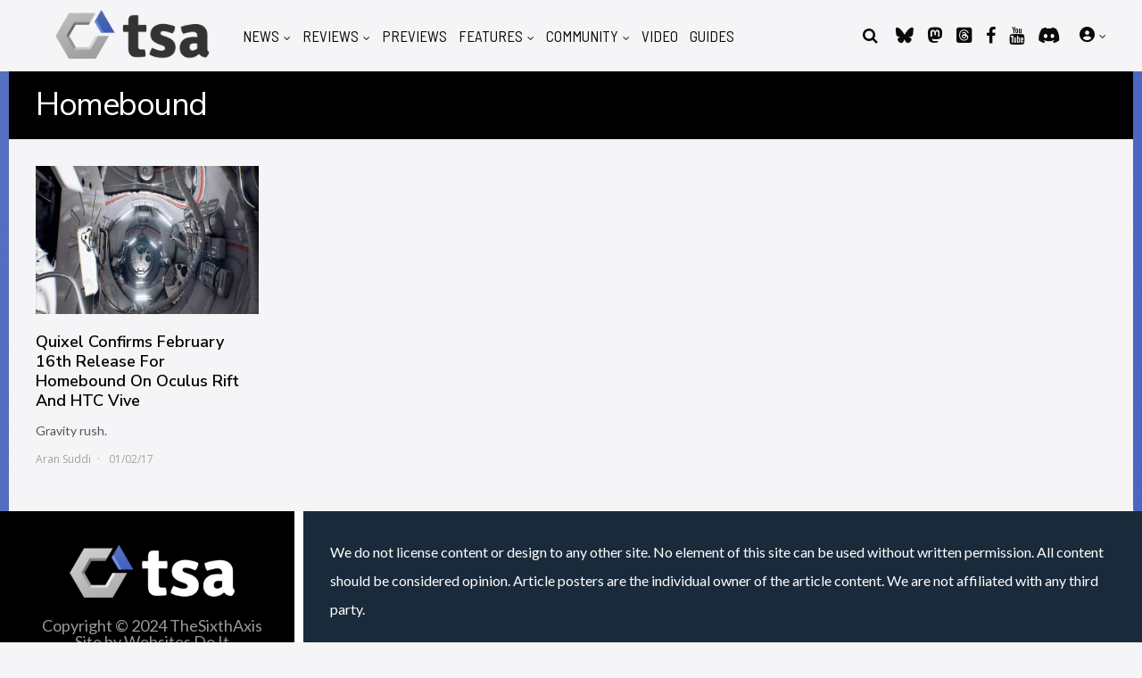

--- FILE ---
content_type: text/css
request_url: https://www.thesixthaxis.com/wp-content/themes/huber/style.css?ver=6.4.7
body_size: 20458
content:
/*-----------------------------------------------------------------------------------

Theme Name: Huber
Version: 2.32.1
Description: Designed by <a href="http://www.ghostpool.com">GhostPool.com</a>.
Author: GhostPool
Author URI: http://www.ghostpool.com
Theme URI: https://themeforest.net/item/huber-multipurpose-review-theme/19858260
License: GNU General Public License v2 or later
License URI: http://www.gnu.org/licenses/gpl-2.0.html
Tags: full-width-template, threaded-comments, one-column, two-columns, left-sidebar, right-sidebar, custom-background, custom-colors, custom-menu, editor-style, featured-images, sticky-post, theme-options, translation-ready
Text Domain: huber

-----------------------------------------------------------------------------------

0 - CSS Reset
1 - General
2 - Content Areas
3 - Navigation
4 - Headers
5 - Sidebar Widgets
6 - Footer
7 - Page Header
8 - Posts/Pages
9 - Post Categories
10 - Homepages
11 - Hubs
12 - Other Pages
13 - Contact Form 7
14 - Visual Composer
15 - Media Queries

-----------------------------------------------------------------------------------*/


/*--------------------------------------------------------------------------------------

0 - CSS Resets

--------------------------------------------------------------------------------------*/

html,body,div,span,applet,object,iframe,h1,h2,h3,h4,h5,h6,p,blockquote,pre,a,abbr,acronym,address,big,cite,code,del,dfn,em,img,ins,kbd,q,s,samp,small,strike,strong,sub,sup,tt,var,b,u,i,center,dl,dt,dd,ol,ul,li,fieldset,form,label,legend,table,caption,tbody,tfoot,thead,tr,th,td,section,aside,canvas,details,embed,figure,figcaption,footer,header,hgroup,menu,nav,output,ruby,section,summary,time,mark,audio,video{margin:0;padding:0;border:0;vertical-align:baseline;}section,aside,details,figcaption,figure,footer,header,hgroup,menu,nav,section{display:block;}body{line-height:1;}ol,ul{list-style:none;}blockquote,q{quotes:none;}blockquote:before,blockquote:after,q:before,q:after{content:'';content:none;}table{border-spacing:0;border-collapse:collapse;}input[type="text"],input[type="email"],input[type="number"],input[type="password"],input[type="search"],input[type="button"],input[type="submit"],input[type="reset"],textarea,button{-webkit-appearance:none;}input::-moz-focus-inner{margin-top:0;margin-bottom:-1px;padding:0;border:0;}


/*--------------------------------------------------------------------------------------

1 - General Styling

--------------------------------------------------------------------------------------*/

/*--------------------------------------------------------------
Document Styling
--------------------------------------------------------------*/

* {
-webkit-box-sizing: border-box;
-moz-box-sizing: border-box;
box-sizing: border-box;
outline: none;
-webkit-text-size-adjust: none;
}
body {
margin: 0;
padding: 0;
font-family: 'Open Sans', sans-serif;
font-size: 16px;
line-height: 32px;
color: #000;
background: #fff;
text-rendering: optimizeLegibility;
}

/*--------------------------------------------------------------
Text Styling
--------------------------------------------------------------*/

a {
text-decoration: none;
color: #fe4a49;
}
a:hover {
color: #000;
}
h1,
h2,
h3,
h4,
h5,
h6 {
clear: both;
margin: 15px 0;
padding: 0;
word-wrap: break-word;
font-family: 'Unica One', sans-serif;
color: #000;
text-transform: uppercase;    
font-weight: normal;
}
h1 {
font-size: 48px;
line-height: 52px;
letter-spacing: -1.5px;
}
h2 {
font-size: 36px;
line-height: 40px;
letter-spacing: -1.5px;
}
h3 {
font-size: 24px;
line-height: 28px;
letter-spacing: -1.5px;
}
h4 {
font-size: 20px;
line-height: 24px;
letter-spacing: -1.5px;
}
h5 {
font-size: 14px;
line-height: 18px;
}
h6 {
font-size: 12px;
line-height: 16px;
}
p,
p:first-child {
margin-bottom: 12px;
}
p:last-child {
margin-bottom: 0;
}
strong {
font-weight: 600;
}
em, 
var,
tt,
q {
font-style: italic;
}
small {
font-size: xx-small;
line-height: 1em;
}
sup {
vertical-align: top;
font-size: xx-small;
line-height: 1em;
} 
sub {
vertical-align: bottom;
font-size: xx-small;
line-height: 1em;
}

/*--------------------------------------------------------------
List Styling
--------------------------------------------------------------*/

ol {
margin: 0 0 24px 20px;
padding: 0;
list-style-type: decimal;
}
ul {
margin: 0 0 24px 20px;
padding: 0;
list-style-type: square;
}

/*--------------------------------------------------------------
Fields/Button Styling
--------------------------------------------------------------*/

input,
textarea {
margin: 0;
padding: 8px;
max-width: 100%;
font-size: 18px;
font-weight: 300;
border-radius: 0;
background: #fff;
color: #000;
border: 1px solid #ccc;
font-family: 'Open Sans', sans-serif;
}
input:focus,
textarea:focus {
border-color: #999;
}
input[type='text'],
input[type='email'],
input[type='password'] {
height: 42px;
}
textarea {
width: 100%;
height: 150px;
font-size: 14px;
line-height: 1.5em;
resize: vertical;
}
select {
font-size: 14px;
padding: 5px 40px 5px 8px;
max-width: 100%;
color: #3e6a91;
background-color: #fafafa;
background-image: url([data-uri]);
background-position: center right;
background-repeat: no-repeat;
border: 5px solid #eee;
border-radius: 6px;
font-weight: 600;
-webkit-appearance: none;
white-space: nowrap;
}
@-moz-document url-prefix() { /* FireFox fix */
select {
padding: 5px 8px;
background-image: none;
}
}
@media screen\0 { /* IE 8/9/10/11 Fix */
select {
padding: 5px 8px;
background-image: none;
}
}
input[type='button'],
input[type='submit'],
input[type='reset'],
button,
.button {
position: relative;
display: inline-block;
margin: 0 0 3px 0;
padding: 15px 18px;
border: 0;
border-radius: 3px;
font-size: 18px;
line-height: 1;
font-family: 'Unica One', sans-serif;
letter-spacing: -1.5px;
cursor: pointer;
text-align: center;
background: #38b6bb;
color: #fff;
font-weight: 700;
text-transform: uppercase;
box-shadow: 2px 2px 2px rgba(0,0,0,0.2);
-webkit-font-smoothing: antialiased;
-webkit-transition: all .2s ease-in-out !important;
transition: all .2s ease-in-out !important;
}
input[type='button']:hover,
input[type='submit']:hover,
input[type='reset']:hover,
button:hover,
.button:hover {
box-shadow: inset 0px 0px 0px 3px rgba(255, 255, 255, 0.3);
}
input[type='radio'],
input[type='checkbox'] {
margin-right: 5px;
background: transparent;
}
input[type='radio'] {
-webkit-appearance: radio;
}
input[type='checkbox'] {
-webkit-appearance: checkbox;
}
fieldset {
border: 1px solid #e0e0e0;
margin: 0;
padding: 20px 15px;
}
legend {
font-size: 14px;
}
::-webkit-input-placeholder {
opacity: 0.7;
}
::-moz-placeholder {
opacity: 0.7;
}
:-ms-input-placeholder {  
opacity: 0.7;
}

/*--------------------------------------------------------------
Alignment, captions and galleries
--------------------------------------------------------------*/

.gp-clear {
display: block;
clear: both;
margin: 0;
padding: 0;
width: 100%;
height: 0;
content: '';
font-size: 0;
line-height: 0;
}
.aligncenter {
position: relative;
display: block;
clear: both;
margin: 10px auto;
text-align: center;
}
.alignleft {
position: relative;
float: left;
margin: 10px 20px 10px 0;
}
.alignright {
position: relative;
float: right;
margin: 10px 0 10px 20px;
}
.wp-caption {
margin-bottom: 24px;
position: relative;
padding: 0;
max-width: 100%;
}
.wp-caption.alignleft {
margin: 10px 14px 10px 0;
}
.wp-caption.alignright {
margin: 10px 0 10px 14px;
}
.wp-caption img {
margin: 0;
}
.wp-caption-text {
font-size: 16px;
color: #999;
margin-top: 20px;
padding-bottom: 10px;
line-height: 22px;
border-bottom: 1px solid #eee;
text-align: left;
}
.gp-entry-featured .wp-caption-text {
margin-top: 10px;
text-align: center;
}
.gallery {
overflow: hidden !important;
}
.gallery-item img {
max-width: 100% !important;
border: 0 !important;
}
.gallery-caption {
margin: 0 10px;
padding: 0;
border: 0;
}

/*--------------------------------------------------------------
FlexSlider
--------------------------------------------------------------*/

.gp-slider {
position: relative;
overflow: hidden;
zoom: 1;
}
.gp-slider .slides {
margin: 0;
padding: 0;
line-height: 0;
zoom: 1;
list-style-type: none;
}
.gp-slider .slides > li {
position: relative;
display: none;
margin: 0;
padding: 0;
list-style-type: none;
-webkit-backface-visibility: hidden;
}
.gp-slider .slides li img {
width: 100%;
}
.gp-slider .slides:after {
content: "\0020";
display: block;
clear: both;
visibility: hidden;
line-height: 0;
height: 0;
}
html[xmlns] .gp-slider .slides {
display: block;
}
* html .gp-slider .slides {
height: 1%;
}
.gp-slider .flex-direction-nav {
z-index: 99;
display: inline-block;
position: absolute;
top: 50%;
left: 0;
width: 100%;
margin: -30px 0 0 0;
list-style: none;
}
.gp-slider .flex-direction-nav li {
position: absolute;
}
.gp-slider .flex-direction-nav li:first-child {
left: 0;
}
.gp-slider .flex-direction-nav li:last-child {
right: 0;
}
.gp-slider .flex-direction-nav a {
display: block;
background: #ffd85c;
color: #fff;
text-align: center;
text-indent: 0;
font-family: 'FontAwesome';
font-size: 38px;
line-height: 60px;
width: 30px;
height: 60px;
font-weight: bold;
cursor: pointer;
opacity: 0.5;
-webkit-font-smoothing: antialiased;
-moz-osx-font-smoothing: grayscale;
}
.gp-slider .flex-direction-nav .flex-next {
padding-left: 4px;
}
.gp-slider .flex-direction-nav .flex-next:before {
content: '\f105';
-webkit-font-smoothing: antialiased;
-moz-osx-font-smoothing: grayscale;
}
.gp-slider .flex-direction-nav .flex-prev {
padding-right: 4px;
}
.gp-slider .flex-direction-nav .flex-prev:before {
content: '\f104';
-webkit-font-smoothing: antialiased;
-moz-osx-font-smoothing: grayscale;
}
.gp-slider .flex-direction-nav a:hover {
opacity: 1;
}
.gp-slider .flex-control-nav {
position: absolute;
bottom: 10px;
right: 10px;
overflow: hidden;
list-style: none;
margin: 0;
line-height: 0;
}
.gp-slider .flex-control-nav li {
display: inline-block;
margin: 0 2px;
padding: 0;
list-style: none;
}
.gp-slider .flex-control-nav li a {
position: relative;
z-index: 99;
display: block;
width: 14px;
height: 14px;
border-radius: 100%;
background: rgba(0,0,0,0.5);
border: 2px solid rgba(255,255,255,0.5);
text-indent: -8999px;
opacity: 0.5;
cursor: pointer;
}
.gp-slider .flex-control-nav li a:hover,
.gp-slider .flex-control-nav li .flex-active {
opacity: 1;
}

/*--------------------------------------------------------------
Lightbox
--------------------------------------------------------------*/

.gp-theme .featherlight .featherlight-content {
padding: 0;
border-bottom: 0;
background: transparent;
}
.gp-theme .featherlight .featherlight-image {
width: auto !important;
height: auto !important;
max-width: 100%;
max-height: 80vh;
}
.gp-theme .featherlight .featherlight-close-icon {
top: 0;
right: 0;
font-size: 20px;
width: 30px;
height: 30px;
padding: 5px 5px 5px 6px;
line-height: 20px;
background: #fff;
text-align: center;
}
.gp-theme .featherlight-next, 
.gp-theme .featherlight-previous {
position: absolute;
top: 50%;
margin: -30px 0 0 0;
display: block;
background: #fff;
color: #000;
text-align: center;
text-indent: 0;
font-family: 'FontAwesome';
font-size: 48px;
line-height: 60px;
width: 60px;
height: 60px;
font-weight: bold;
cursor: pointer;
opacity: 0.2;
-webkit-font-smoothing: antialiased;
-moz-osx-font-smoothing: grayscale;
}
.gp-theme .featherlight-next {
left: auto;
right: 0;
padding-left: 8px;
}
.gp-theme .featherlight-next:before {
content: '\f105';
}
.gp-theme .featherlight-previous {
left: 0;
padding-right: 8px;
}
.gp-theme .featherlight-previous:before {
content: '\f104';
}
.gp-theme .featherlight-next:hover, 
.gp-theme .featherlight-previous:hover {
opacity: 1;
}
.gp-theme .featherlight-next:hover span, 
.gp-theme .featherlight-previous:hover span {
display: none;
}
.gp-theme .featherlight .gp-legend {
position: absolute;
left: 20px;
bottom: 20px;
color: #fff;
font-size: 16px;
line-height: 26px;
}
.gp-theme .featherlight-caption {
margin-top: 10px;
font-size: 14px;
line-height: 22px;
color: #fff;
}

/*--------------------------------------------------------------
Other styling
--------------------------------------------------------------*/

img {
max-width: 100%;
height: auto;
}
.avatar {
border-radius: 100%;
}
object,
embed,
video,
iframe {
max-width: 100%;
}
table {
width: 100%;
border-collapse: separate;
}
th {
padding: 8px;
vertical-align: middle;
text-align: left;
font-weight: 600;
}
td {
padding: 8px;
vertical-align: middle; 
}
hr {
position: relative;
clear: both;
margin: 20px 0;
padding: 0;
width: 100%;
height: 1px;
border: 0;
}
pre {
overflow: auto;
margin: 5px 0 20px 0;
padding: 20px;
background: #f8f8f8;
color: #000;
white-space: pre-wrap;
word-wrap: break-word;
font-size: 14px;
line-height: 22px;
font-family: 'Courier New';
}
code,
kbd {
font-family: 'Courier New';
}
blockquote {
position: relative;
overflow: hidden;
margin: 25px 0;
padding: 30px 50px 30px 30px;
background: #fe4a49;
color: #fff;
font-size: 18px;
line-height: 28px;
}
blockquote:before {
position: absolute;
top: 20px;
right: 20px;
z-index: 1;
content: '\f10e';
font-size: 18px;
font-family: 'FontAwesome';
-webkit-font-smoothing: antialiased;
-moz-osx-font-smoothing: grayscale;
}
blockquote a {
color: #fff;
}
blockquote cite {
margin-top: 15px;
}
cite {
display: block;
opacity: 0.5;
}
mark {
padding: 3px 5px;
border: 1px solid #FFD600;
background: #FFEB00;
color: #726C29;
font-weight: bold;
}
ins {
text-decoration: none;
}
dl {
margin-bottom: 20px;
}
dd {
margin-bottom: 10px;
}
dt {
font-weight: bold;
}
.invisible {
visibility: visible;
}
.js .invisible {
visibility: hidden;
}
.screen-reader-text {
border: 0;
clip: rect(1px, 1px, 1px, 1px);
clip-path: inset(50%);
height: 1px;
margin: -1px;
overflow: hidden;
padding: 0;
position: absolute !important;
width: 1px;
word-wrap: normal !important;
}
.gp-standard-bg {
position: absolute;
z-index: -2;
top: 0;
left: 0;
width: 100%;
height: 100%;
background-size: cover;
background-repeat: no-repeat;    
background-position: center center;
}
.gp-blurred-bg {
position: absolute;
z-index: -2;
top: 0;
left: 0;
width: 100%;
height: 100%;
background-size: cover;
background-repeat: no-repeat;
background-position: center center;
-webkit-filter: blur(3px);
-moz-filter: blur(3px);
-o-filter: blur(3px);
-ms-filter: blur(3px);
filter: blur(3px);
}

/*--------------------------------------------------------------
Ratings
--------------------------------------------------------------*/

.gp-site-rating {    
display: flex;
flex-direction: column;
justify-content: center;
width: 100%;
height: 100%;
}
.gp-user-rating {
display: flex;
flex-direction: column;
justify-content: center;
width: 100%;
height: 100%;
}
.gp-rating-score {
font-family: 'Unica One', sans-serif;
text-transform: uppercase;
color: #fff;
text-align: center;
}
.gp-rating-text {
margin: 0;
text-transform: uppercase;
color: #fff !important;
text-align: center;
}
.gp-rating-avg-text {
display: none;
margin: 0;
text-transform: uppercase;
color: #fff !important;
text-align: center;
font-size: 12px;
line-height: 1;
}


/*--------------------------------------------------------------------------------------

2 - Content Areas

--------------------------------------------------------------------------------------*/

/*--------------------------------------------------------------
Page widths
--------------------------------------------------------------*/

.gp-container {
width: 1260px;
}

/*--------------------------------------------------------------
Site and page wrapper
--------------------------------------------------------------*/

#gp-site-wrapper {
position: relative;
overflow: hidden;
}
#gp-page-wrapper {
position: relative;
margin: 0 auto;
width: 100%;
}

/*--------------------------------------------------------------
Container
--------------------------------------------------------------*/

.gp-container {
position: relative;
margin: 0 auto;
z-index: 1;
padding: 0 30px;
}

/*--------------------------------------------------------------
Content wrapper
--------------------------------------------------------------*/

#gp-content-wrapper {
position: relative;
margin: 0 auto;
padding-top: 30px;
padding-bottom: 30px;
background: #fff;
}
.gp-full-page-page-header.gp-wide-layout #gp-content-wrapper {
margin-bottom: 30px;
}
.gp-fullwidth-page-header:not(.gp-has-hub-header) #gp-content-wrapper {
margin-top: -100px;
}
.gp-fullwidth.gp-wide-layout #gp-content-wrapper.gp-container {
width: 100% !important;
}
#gp-inner-container {
display: flex;
flex-direction: row;
}

/*--------------------------------------------------------------
Main content
--------------------------------------------------------------*/

#gp-left-column {
float: left;
width: auto;
display: flex;
flex-direction: row-reverse;
}
.gp-left-sidebar #gp-left-column {
width: 100%;
}
.gp-right-sidebar #gp-left-column {
width: 65%;
}
.gp-both-sidebars #gp-left-column {
width: 72%;
}
.gp-no-sidebar #gp-left-column,
.gp-fullwidth #gp-left-column {
overflow: visible;
width: 100%;
}
#gp-content {
z-index: 1;
position: relative;
float: right;
margin: 0 auto;
width: 100%;
background: #fff;
}
.gp-left-sidebar #gp-content {
width: 65%;
}
.gp-both-sidebars #gp-content {
width: 64.666%;
}
#gp-content > section {
position: relative;
}

/*--------------------------------------------------------------
Sidebar
--------------------------------------------------------------*/

.gp-sidebar {
position: relative;
}
.gp-left-sidebar .gp-sidebar {
width: 33%;
}
.gp-right-sidebar .gp-sidebar {
width: 33%;
}
.gp-both-sidebars #gp-sidebar-left {
width: 33.334%;
}
.gp-both-sidebars #gp-sidebar-right {
width: 24%;
}
#gp-sidebar-left {
float: left;
margin-right: 2%;
}
#gp-sidebar-right {
float: right;
margin-left: 2%;
}


/*--------------------------------------------------------------------------------------

3 - Navigation

--------------------------------------------------------------------------------------*/

/*--------------------------------------------------------------
Top level
--------------------------------------------------------------*/

.gp-nav {
z-index: 3;
}
.gp-nav .menu {
position: relative;
float: left;
margin: 0;
padding: 0;
text-align: left;
line-height: 1;
}
.gp-nav .menu li {
position: relative;
display: inline-block;
margin: 0;
padding: 0;
list-style-type: none;
}
.gp-nav .menu-item.gp-show-on-mobile {
display: none;
}
.gp-nav .menu > li {
float: left;
line-height: 1;
}
.gp-nav .menu > li.menu-item-has-children:hover > a:before,
.gp-nav .menu > li.gp-tab-content-menu:hover > a:before,
.gp-nav .menu > li.gp-content-menu:hover > a:before {
content: '\f0d8';
position: absolute;
font-family: FontAwesome;
top: 13px;
width: 100%;
padding-left: 20px;
font-size: 36px;
text-align: left;
color: #00a3e7;
-webkit-font-smoothing: antialiased;
-moz-osx-font-smoothing: grayscale;
}
.gp-nav .menu li a {
color: #fff;
}
.gp-nav .menu li a:hover {
color: #fed766;
}
.gp-nav  .menu > li:hover a,
.gp-nav  .menu > li > a:hover {
z-index: 2;
}
.gp-nav .menu > li > a {
display: inline-block;
position: relative;
font-family: inherit;
}
.gp-nav li[class*='fa-']:before {
content: '';
}
.gp-nav .gp-menu-icon {
padding-right: 5px;
}
.gp-nav li.menu-item-has-children > a:after {
content: '\f107';
font-family: 'FontAwesome';
margin-left: 5px;
font-size: 12px;
-webkit-font-smoothing: antialiased;
-moz-osx-font-smoothing: grayscale;
}
.gp-nav li li.menu-item-has-children > a:after {
content: '\f105';
position: absolute;
right: 20px;
}

/*--------------------------------------------------------------
Dropdown menus
--------------------------------------------------------------*/

.gp-nav .sub-menu {
position: absolute;
top: 36px;
left: auto;
display: none;
overflow: visible !important;
width: 220px;
margin: 0;
padding: 20px 0;
line-height: 1;
z-index: 1;
text-align: left;
list-style: none;
background: #00a3e7;
}
.gp-nav .sub-menu li {
float: none;
list-style: none;
width: 100%;
margin: 0;
padding: 10px 20px;
text-transform: none;
letter-spacing: 0;
font-size: 16px;
font-family: 'Open Sans', sans-serif;
}
.gp-nav li:hover > .sub-menu {
display: block;
}
.gp-nav .sub-menu li > a {
display: block;
margin: 0;
line-height: 1;
}
.gp-nav .sub-menu li:first-child > a {
border: 0;
}
.gp-nav .sub-menu li .sub-menu {
top: -10px;
left: 100%;
margin-top: 0;
}
.gp-menu-text {
font-size: 14px;
line-height: 20px;
font-family: 'Open Sans', sans-serif;
text-transform: none;
font-weight: normal;
letter-spacing: 0;
}
.gp-has-bg-image > .sub-menu {
background-size: cover;
background-repeat: no-repeat;
background-position: center center;
}

/*--------------------------------------------------------------
Mega Menus
--------------------------------------------------------------*/

.gp-nav .menu li.gp-megamenu {
position: static;
}
.gp-nav .menu li.gp-megamenu > .sub-menu {
width: 1200px;
left: 0;
}
.gp-nav .menu li.gp-megamenu:hover > .sub-menu {
display: flex;
}
.gp-nav .menu li.gp-megamenu > .sub-menu li {
padding: 5px 20px;
font-size: 14px;
}
.gp-nav .menu li.gp-megamenu.gp-columns-1 > .sub-menu > li {
width: 100%;
}
.gp-nav .menu li.gp-megamenu.gp-columns-2 > .sub-menu > li {
width: 50%;
}
.gp-nav .menu li.gp-megamenu.gp-columns-3 > .sub-menu > li {
width: 33.333%;
}
.gp-nav .menu li.gp-megamenu.gp-columns-4 > .sub-menu > li {
width: 25%;
}
.gp-nav .menu li.gp-megamenu.gp-columns-5 > .sub-menu > li {
width: 20%;
}
.gp-nav .menu li.gp-megamenu .sub-menu .sub-menu {
z-index: 0;
position: relative;
top: auto;
left: auto;
display: block;
width: auto;
padding: 0;
background-color: transparent;
}
.gp-nav .gp-menu-header {
display: block;
padding: 0 20px 10px 20px;
font-size: 16px;
font-weight: 500;
color: #fed766;
}

/*--------------------------------------------------------------
Tab/Content Menus
--------------------------------------------------------------*/

.gp-nav .menu li.gp-tab-content-menu,
.gp-nav .menu li.gp-content-menu {
position: static;
padding: 0;
}
.gp-nav .menu li.gp-tab-content-menu .menu-item,
.gp-nav .menu li.gp-content-menu .menu-item {
display: table;
width: 100%;
padding: 0;
}
.gp-nav .menu li.gp-tab-content-menu .sub-menu,
.gp-nav .menu li.gp-content-menu .sub-menu {
width: 1200px;
padding: 0;
left: 0;
}
.gp-menu-tabs {
width: 20%;
margin: 0;
display: table-cell;
vertical-align: top;
background: rgba(0, 0, 0, 0.1);
}
.gp-nav .menu li .gp-menu-tabs li {
float: left;
width: 100%;
margin: 0;
padding: 0;
text-align: right;
background: rgba(0, 0, 0, 0.1);
margin-bottom: 1px;
cursor: pointer;
}
.gp-nav .menu li .gp-menu-tabs li.gp-selected {
background: #00a3e7;
}
.gp-nav .menu li .gp-menu-tabs li a {
padding: 10px 20px;
}
.gp-nav .menu li.gp-tab-content-menu .gp-section-loop,
.gp-nav .menu li.gp-content-menu .gp-section-loop {
padding: 20px 30px 20px 0;
display: table-cell;
width: 80%;
}
.gp-nav .menu li.gp-content-menu .gp-section-loop {
width: 100%;
}
.gp-nav .menu li.gp-tab-content-menu section,
.gp-nav .menu li.gp-content-menu section {
float: left;
width: 20%;
padding-left: 30px;
margin: 0;
}
.gp-nav .menu li.gp-tab-content-menu section {
width: 25%;
}
.gp-nav .menu li.gp-tab-content-menu section a,
.gp-nav .menu li.gp-content-menu section a {
padding: 0;
width: auto;
}
.gp-nav .menu li .gp-post-thumbnail {
margin-bottom: 12px;
}
.gp-nav .menu li .gp-post-thumbnail a {
line-height: 0;
}
.gp-nav .menu li .gp-loop-title,
.gp-nav .menu li .gp-loop-title a {
margin: 0 0 5px;
font-size: 14px;
line-height: 20px;
text-transform: none;
font-weight: normal;
}
.gp-nav .menu li .gp-loop-meta, 
.gp-nav .menu li .gp-loop-meta a {
color: #fff;
opacity: 0.7;
}
.gp-nav .gp-pagination-arrows {
float: right;
margin: -10px 0 10px;
}


/*--------------------------------------------------------------------------------------

4 - Headers

--------------------------------------------------------------------------------------*/

#gp-headers-container {
position: relative;
clear: both;
z-index: 9000;
}
.gp-desktop-scrolling.gp-fixed-header-all #gp-top-header,
.gp-desktop-scrolling.gp-fixed-header-desktop #gp-top-header,
.gp-mobile-scrolling.gp-fixed-header-all #gp-top-header {
display: none;
}
.gp-desktop-scrolling.gp-fixed-header-all #gp-main-header,
.gp-desktop-scrolling.gp-fixed-header-desktop #gp-main-header,
.gp-mobile-scrolling.gp-fixed-header-all #gp-main-header {
position: fixed;
left: 0;
right: 0;
}
#gp-fixed-header-padding {
display: none;
position: relative;
}
.gp-desktop-scrolling #gp-fixed-header-padding,
.gp-mobile-scrolling #gp-fixed-header-padding {
display: block;
}

/*--------------------------------------------------------------
Top Header
--------------------------------------------------------------*/

#gp-top-header {
position: relative;
clear: both;
z-index: 9000;
height: 34px;
padding: 12px 30px 0 30px;
background: #000;
}
#gp-top-header:not(.gp-container) {
width: 100%;
}
.gp-top-header-mobile #gp-top-header {
display: none;
}
.gp-header-boxed #gp-top-header {
padding-left: 0 !important;
padding-right: 0 !important;
}
#gp-top-nav .menu > li {
margin: 0 15px 0 0;
font-size: 11px;
font-family: 'Open Sans', sans-serif;
text-transform: uppercase;
}

/*--------------------------------------------------------------
Main Header
--------------------------------------------------------------*/

#gp-main-header {
position: relative;
clear: both;
z-index: 8999;
height: 80px;
padding: 0 30px;
background: #fe4a49;
}
.gp-header-boxed #gp-main-header {
padding: 0 !important;
}
#gp-main-header .gp-container {
height: 100%;
}
.gp-header-wide #gp-main-header .gp-container {
width: 100%;
}
#gp-header-area {
width: 100%;
overflow: hidden;
margin-bottom: 30px;
text-align: center;
}
#gp-header-left {
float: left;
position: relative;
top: 50%;
-webkit-transform: translateY(-50%);
-ms-transform: translateY(-50%);
transform: translateY(-50%);
}
#gp-header-right {
float: right;
position: relative;
top: 50%;
-webkit-transform: translateY(-50%);
-ms-transform: translateY(-50%);
transform: translateY(-50%);
}

/*--------------------------------------------------------------
Logo
--------------------------------------------------------------*/

#gp-logo { 
position: relative;
float: left;
width: auto;
margin: 0;
font-size: 12px;
line-height: 0;
image-rendering: -moz-crisp-edges;
image-rendering: -o-crisp-edges;
image-rendering: -webkit-optimize-contrast;
image-rendering: crisp-edges;
-ms-interpolation-mode: nearest-neighbor;
}
.gp-desktop-scrolling .gp-desktop-logo,
.gp-scrolling-logo,
.gp-mobile-logo {
display: none;
}
.gp-desktop-scrolling .gp-scrolling-logo {
display: block;
}
#gp-logo a {
color: #000;
}

/*--------------------------------------------------------------
Desktop navigation
--------------------------------------------------------------*/

#gp-desktop-nav {
float: left;
position: relative;
top: 50%;
-webkit-transform: translateY(-50%);
-ms-transform: translateY(-50%);
transform: translateY(-50%);
margin-left: 30px;
}
#gp-desktop-nav > ul > li { 
margin-left: 20px;
color: #fff;
font-size: 20px;
letter-spacing: -1.5px;
text-transform: uppercase;
font-family: 'Unica One', sans-serif;
}

/*--------------------------------------------------------------
Search form
--------------------------------------------------------------*/

#gp-search {
display: none;
float: left;
width: 388px;
margin-left: 40px;
}
.gp-search-bar-all #gp-search,
.gp-search-bar-desktop #gp-search {
display: block;
}
#gp-search-button {
display: none;
float: left;
position: relative;
z-index: 2;
cursor: pointer;
margin-left: 20px;
font-size: 18px;
line-height: 18px;
color: #fff;
}
#gp-search-button:before {
font-family: 'FontAwesome';
content: '\f002';
-webkit-font-smoothing: antialiased;
-moz-osx-font-smoothing: grayscale;
}
.gp-search-button-all #gp-search-button,
.gp-search-button-desktop #gp-search-button {
display: block;
}
#gp-search-box-wrapper { 
display: none;
z-index: -1;
}
#gp-search-box {
z-index: 1;
position: absolute;
top: auto;
left: 0;
width: 100%;
padding: 15px;
line-height: 1;
background: #00a3e7;
}
#gp-search-box .gp-search-bar {
border: 0;
}

/*--------------------------------------------------------------
Social buttons
--------------------------------------------------------------*/

#gp-social-nav {
display: none;
float: left;
position: relative;
margin-left: 10px;
}
.gp-social-nav-all #gp-social-nav,
.gp-social-nav-desktop #gp-social-nav {
display: block;
}
#gp-social-nav > ul > li { 
margin-left: 10px;
}
#gp-social-nav .gp-menu-icon {
font-size: 20px;
line-height: 20px;
}
#gp-social-nav .sub-menu {
top: 18px;
}
	
/*--------------------------------------------------------------
Profile navigation
--------------------------------------------------------------*/

#gp-profile-nav {
display: none;
float: left;
position: relative;
margin-left: 10px;
}    
.gp-profile-nav-all #gp-profile-nav,
.gp-profile-nav-desktop #gp-profile-nav {
display: block;
}
#gp-profile-nav > ul > li { 
margin-left: 10px;
color: #fff;
font-size: 20px;
letter-spacing: -1.5px;
text-transform: uppercase;
font-family: 'Unica One', sans-serif;
}
.gp-profile-link-icon {
display: none;
float: left;
position: relative;
z-index: 2;
cursor: pointer;
font-size: 18px;
line-height: 18px;
}
.gp-profile-link-icon:before {
content: '\f007';
font-family: 'FontAwesome';
-webkit-font-smoothing: antialiased;
-moz-osx-font-smoothing: grayscale;	
}
.gp-profile-link a:before {
right: 0;
}
.gp-profile-link a:after {
content: '' !important;
margin: 0 !important;
}
.gp-nav .menu li a.gp-notification-counter {
z-index: 3; 
position: absolute; 
top: -12px;
right: -17px;
width: 20px;
padding: 4px 0;
text-align: center;
border-radius: 100%;
font-size: 12px;
font-weight: bold;
line-height: 1;
letter-spacing: 0;
background: #3e6a91;
}
.gp-nav .menu li a.gp-notification-counter:after {
content: '\f0f3';
color: #fff;
font-family: 'FontAwesome';
-webkit-font-smoothing: antialiased;
-moz-osx-font-smoothing: grayscale;
}
.gp-nav .menu > li.menu-item-has-children:hover > a.gp-notification-counter:before {
content: '' !important;
}
.gp-profile-link .sub-menu {
right: 0;
}
.gp-profile-link .sub-menu:before {
padding: 0 20px 0 0;
text-align: right;
}

/*--------------------------------------------------------------
Mobile navigation
--------------------------------------------------------------*/

/* Nav button  ************************************/

#gp-mobile-nav-button {
display: none;
float: left;
width: 25px;
height: 20px;
margin-left: 20px;
cursor: pointer;
line-height: 1;
font-family: 'FontAwesome';
-webkit-font-smoothing: antialiased;
-moz-osx-font-smoothing: grayscale;
}
#gp-nav-button-icon {
position: relative;
top: 50%;
-webkit-transform: translateY(-50%);
-ms-transform: translateY(-50%);
transform: ranslateY(-50%);
}
.gp-open-nav #gp-nav-button-icon,
.gp-open-nav #gp-nav-button-icon:before,
.gp-open-nav #gp-nav-button-icon:after {
width: 25px;
height: 2px;
margin-top: -2px;
position: absolute;
content: '';
background-color: #fff;
}
.gp-open-nav #gp-nav-button-icon:before {
margin-top: 8px;
}
.gp-open-nav #gp-nav-button-icon:after {
margin-top: -8px;
}
.gp-close-nav #gp-nav-button-icon:before {
position: absolute;
content: '\2715';
width: 25px;
font-size: 25px;
line-height: 0;    
text-align: center;
color: #fff;
}
@-moz-document url-prefix() { /* FireFox fix */
.gp-close-nav #gp-nav-button-icon:before {
font-size: 35px;
}
}

/* Mobile menu  ************************************/

#gp-mobile-nav {
display: none;
position: relative;
z-index: 99999;
width: 100%;
height: auto;
padding: 0;    
background: #00a3e7;
-webkit-overflow-scrolling: touch;
}
#gp-mobile-nav .menu {
overflow: hidden;
margin: 0;
padding: 20px;
}
#gp-mobile-nav li {
position: relative;
float: left;
margin: 0;
width: 100%;
list-style-type: none;
color: #fff;
border-top: 1px solid rgba(255,255,255,0.2);
font-size: 20px;
line-height: 1;
font-weight: bold !important;
letter-spacing: -1.5px;
text-transform: uppercase;
font-family: 'Unica One', sans-serif;
}
#gp-mobile-nav li:first-child {
border-top: 0;
}
#gp-mobile-nav .menu li a,
#gp-mobile-nav .gp-menu-header {
display: block;
padding: 10px 0;
color: #fff;
text-transform: uppercase;
-webkit-font-smoothing: antialiased;
-moz-osx-font-smoothing: grayscale;
}
#gp-mobile-nav .menu li a:hover {
color: #fed766;
}
#gp-mobile-nav li[class*='fa-']:before {
content: '';
}
#gp-mobile-nav .gp-menu-icon {
padding-right: 10px;
}
#gp-mobile-nav li.menu-item-has-children > a {
padding-right: 70px;
}
#gp-mobile-nav li .gp-menu-text {
padding: 15px;
font-size: 13px;
line-height: 19px;
}
#gp-mobile-nav li > .gp-mobile-dropdown-icon {
cursor: pointer;
position: absolute;
top: 0;
right: 0;
font-size: 24px;
line-height: 40px;
padding: 0 0 0 15px;
}
#gp-mobile-nav li.gp-content-menu  > .gp-mobile-dropdown-icon,
#gp-mobile-nav li.gp-tab-content-menu > .gp-mobile-dropdown-icon {
display: none;
}
#gp-mobile-nav li > .gp-mobile-dropdown-icon:before {
content: '\f107';
}
#gp-mobile-nav li.gp-active > .gp-mobile-dropdown-icon:before {
content: '\f106';
}
#gp-mobile-nav li .sub-menu {
display: none;
margin: 0;
background: none !important;
}
#gp-mobile-nav li .sub-menu a {
padding-left: 10px;
}
#gp-mobile-nav li .sub-menu .sub-menu a,
#gp-mobile-nav li .sub-menu .sub-menu .gp-menu-text {
padding-left: 20px;
}
#gp-mobile-nav li .sub-menu .sub-menu .sub-menu a {
padding-left: 30px;
}

/*--------------------------------------------------------------
Login modal window
--------------------------------------------------------------*/

/* Page background  ************************************/

#login {
display: none;
position: fixed;
overflow: hidden;
width: 100%;
height: 100%;
bottom: 0;
right: 0;
padding: 80px 0 120px 0;
z-index: 9500;
text-align: center;
background: #000;
background: rgba(0,0,0,0.7);
-webkit-text-size-adjust: 100%;
}
#login > div {
-webkit-animation: fadeInScale 0.8s ease-in-out;
-moz-animation: fadeInScale 0.8s ease-in-out;
-ms-animation: fadeInScale 0.8s ease-in-out;
animation: fadeInScale 0.8s ease-in-out;
}
@-webkit-keyframes fadeInScale {
0% { -webkit-transform: scale(0.6); opacity: 0; }
100% { -webkit-transform: scale(1); opacity: 1; }
}
@-moz-keyframes fadeInScale {
0% { -moz-transform: scale(0.6); opacity: 0; }
100% { -moz-transform: scale(1); opacity: 1; }
}
@-ms-keyframes fadeInScale {
0% { -ms-transform: scale(0.6); opacity: 0; }
100% { -ms-transform: scale(1); opacity: 1; }
}
@keyframes fadeInScale {
0% { transform: scale(0.6); opacity: 0; }
100% { transform: scale(1); opacity: 1; }
}

/* Login form  ************************************/

#gp-login-modal {
display: inline-block;
position: relative;
max-width: 500px;
width: 95%;
padding: 30px;
background: #fff;
box-shadow: 0 0 10px rgba(0,0,0,0.05);
text-align: left;
-webkit-text-size-adjust: 100%;
}
#gp-login-close {
z-index: 1001;
position: absolute;
top: 30px;
right: 30px;
text-align: center;
font-size: 24px;
line-height: 1;
color: #000;
}
#gp-login-close:before {
content: '\2715';
}
.gp-lost-password-form-wrapper,
.gp-register-form-wrapper,
.gp-social-login-form-wrapper {
display: none;
}
#gp-login-modal h3 {
margin: 0 0 20px;
font-size: 24px;
line-height: 24px;
}
#gp-login-desc {
font-size: 16px;
line-height: 24px;
}
#gp-login-modal p {
margin-bottom: 20px;
}
#gp-login-modal .gglcptch_v2 {
width: 440px;
}
.gp-gdpr {
font-size: 11px;
line-height: 15px;
}
#gp-login-modal .gp-gdpr {
margin: 20px 0 0 0;
}
.gp-gdpr input {
display: inline-block;
margin: 0 5px 0 0;
vertical-align: top;
}
.gp-gdpr label {
display: inline-block;
max-width: 90%;
font-size: 11px;
line-height: 15px;
font-weight: normal;
}
#gp-login-modal input[type="text"],
#gp-login-modal input[type="password"],
#gp-login-modal input[type="email"],
#gp-login-modal input[type='submit'] {
width: 100%;
}
#gp-login-modal .rememberme {
font-size: 14px;
line-height: 14px;
}
.gp-login-results > span {
width: 100%;
float: left;
font-size: 14px;
line-height: 26px;
margin-bottom: 20px;
}

/* Social Login  ************************************/

.gp-social-login {
float: left;
width: 100%;
}
.gp-social-login .wp-social-login-widget {
margin: 20px 0;
}
.gp-social-login .wp-social-login-connect-with {
display: none;
}
.gp-social-login .wp-social-login-provider-list {
display: flex;
padding: 0;
}
.gp-social-login .the_champ_login_ul li {
margin-bottom: 15px !important;
}
.gp-login-or-lines { 
position: relative;
width: 100%;
overflow: hidden;
clear: both;
}
.gp-login-or-left-line {
float: left;
width: 44%;
margin: 8px 3% 0 0;
border-top-width: 1px;
border-style: solid;
}
.gp-login-or-right-line {
float: left;
width: 44%;
margin: 8px 0 0 3%;
border-top-width: 1px;
border-style: solid;
}
.gp-login-or-text {
float: left;
width: 6%;
font-size: 15px;
line-height: 1;
text-align: center;
text-transform: uppercase;
font-weight: 600;
opacity: 0.5;
}
.gp-social-login .oneall_social_login_providers iframe {
max-height: 230px;
}
.gp-social-login .oneall_social_login_label {
line-height: 1;
margin-bottom: 10px !important;
}
.gp-social-login .wp-social-login-provider {
-webkit-flex: 1 1 auto;
-ms-flex: 1 1 auto;
flex: 1 1 auto;
width: auto;
padding: 8px;
margin: 0;
font-size: 16px;
font-weight: 600;
color: #fff;
text-align: center;
}
.gp-social-login .wp-social-login-provider:before {
display: inline-block;
font-size: 24px;
line-height: 1;
font-family: 'FontAwesome';
font-weight: normal;
vertical-align: middle;
-webkit-font-smoothing: antialiased;
-moz-osx-font-smoothing: grayscale;
}
.gp-social-login .wp-social-login-provider {
background-color: #000;
}
.gp-social-login .wp-social-login-provider-facebook {
background-color: #3b5998;
}
.gp-social-login .wp-social-login-provider-facebook:before {
content: "\f09a";
}
.gp-social-login .wp-social-login-provider-google {
background-color: #d34836;
}
.gp-social-login .wp-social-login-provider-google:before {
content: "\f1a0";
}
.gp-social-login .wp-social-login-provider-twitter {
background-color: #4099FF;
}
.gp-social-login .wp-social-login-provider-twitter:before {
content: "\f099";
}
.gp-social-login .wp-social-login-provider-instagram {
background-color: #4099FF;
}
.gp-social-login .wp-social-login-provider-instagram:before {
content: "\f16d";
}
.gp-social-login .wp-social-login-provider-linkedin {
background-color: #0077B5;
}
.gp-social-login .wp-social-login-provider-linkedin:before {
content: "\f0e1";
}
.gp-social-login .wp-social-login-provider-wordpress {
background-color: #21759b;
}
.gp-social-login .wp-social-login-provider-wordpress:before {
content: "\f19a";
}
.gp-social-login .wp-social-login-provider-yahoo {
background-color: #720e9e;
}
.gp-social-login .wp-social-login-provider-yahoo:before {
content: "\f19e";
}
.gp-social-login .wp-social-login-provider-disqus {
background-color: #2e9fff;
}
.gp-social-login .wp-social-login-provider-disqus:before {
content: "\f075";
}
.gp-social-login .wp-social-login-provider-reddit {
background-color: #FF5700;
}
.gp-social-login .wp-social-login-provider-reddit:before {
content: "\f281";
}
.gp-social-login .wp-social-login-provider-steam {
background-color: #000;
}
.gp-social-login .wp-social-login-provider-steam:before {
content: "\f1b6";
}
.gp-social-login .wp-social-login-provider-tumblr {
background-color: #34526f;
}
.gp-social-login .wp-social-login-provider-tumblr:before {
content: "\f173";
}
.gp-social-login .wp-social-login-provider-twitchtv {
background-color: #6441a5;
}
.gp-social-login .wp-social-login-provider-twitchtv:before {
content: "\f1e8";
}
.gp-social-login .wp-social-login-provider-vkontakte {
background-color: #45668e;
}
.gp-social-login .wp-social-login-provider-vkontakte:before {
content: "\f189";
}
.gp-social-login .wp-social-login-provider-discord {
background-color: #7289DA;
}
.gp-social-login .wp-social-login-provider-discord:before {
content: "\f392";
}

/* Login links  ************************************/

.gp-login-links {
float: left;
margin-top: 20px;
font-size: 15px;
width: 100%;
text-align: right;
}
.gp-login-links a {
color: #000;
margin-left: 10px;
-webkit-font-smoothing: antialiased;
-moz-osx-font-smoothing: grayscale;
}
.gp-login-links .gp-login-link:before,
.gp-login-links .gp-social-login-link:before {
content: '\f090';
font-family: 'FontAwesome';
margin-right: 5px;
font-weight: normal;
-webkit-font-smoothing: antialiased;
-moz-osx-font-smoothing: grayscale;
}
.gp-login-links .gp-register-link:before {
content: '\f044';
font-family: 'FontAwesome';
margin-right: 5px;
font-weight: normal;
-webkit-font-smoothing: antialiased;
-moz-osx-font-smoothing: grayscale;
}
.gp-login-links .gp-lost-password-link:before {
content: '\f059';
font-family: 'FontAwesome';
margin-right: 5px;
font-weight: normal;
-webkit-font-smoothing: antialiased;
-moz-osx-font-smoothing: grayscale;
}

/* Reset password message  ************************************/

#gp-reset-message {
position: absolute;
z-index: 999999;
top: 0;
left: 0;
width: 100%;
}
#gp-reset-message p {
position: relative;
padding: 15px 50px 15px 20px;
background: #90D835;
color: #fff;
font-size: 16px;
line-height: 20px;
}
#gp-close-reset-message {
position: absolute;
top: 15px;
right: 20px;
font-size: 17px;
color: #fff;
cursor: pointer;
line-height: 1;
font-family: 'FontAwesome';
-webkit-font-smoothing: antialiased;
-moz-osx-font-smoothing: grayscale;
}
#gp-close-reset-message:before {
content: '\f00d';
}


/*--------------------------------------------------------------------------------------

5 - Sidebar Widgets

--------------------------------------------------------------------------------------*/

/*--------------------------------------------------------------
General
--------------------------------------------------------------*/

.widget,
.vc_row .gp-vc-element {
width: 100%;
overflow: hidden;
clear: both;
}
.widget {
margin-bottom: 30px;
}
.widget:last-child {
margin-bottom: 0;
}
.widgettitle {
position: relative;
width: 100%;
overflow: hidden;
clear: both;
font-size: 30px;
line-height: 1;
margin: 0 0 18px;
color: #3e6a91;
}
.gp-widget-title  {
position: relative;
width: 100%;
overflow: hidden;
clear: both;
}
.gp-widget-title .widgettitle {
float: left;
width: auto;
clear: none;
}
.gp-widget-title .gp-element-icon {
position: relative;
margin: 0 15px 0 0;
float: left;
width: 30px;
height: 30px;
text-align: center;
font-size: 18px;
line-height: 30px;
}
.gp-see-all-link {
width: 100%;
margin-bottom: 20px;
}
.widget ul {
margin: 0;
}
.widget ul li {
overflow: hidden;
list-style-type: none;
font-size: 18px;
line-height: 34px;
}
.widget ul ul li {
padding-left: 10px;
}
.widget .current-cat > a,
.widget .current-cat > span {
font-weight: 500;
}
div[id*='epx-vcse-widget-'].widget > h3 {
display: none;
}

/*--------------------------------------------------------------
GP Blog Posts widget
--------------------------------------------------------------*/

.gp-blog-posts-widget .gp-blog-list .gp-section-loop-inner section {
margin: 0 0 20px 0;
}
.gp-blog-posts-widget .gp-blog-list .gp-loop-featured {
max-width: 40%;
}
.gp-blog-posts-widget .gp-blog-list .gp-hub-post .gp-loop-featured, 
.gp-blog-posts-widget .gp-blog-list .gp-review-post .gp-loop-featured {
max-width: 20%;
}
.gp-blog-posts-widget .gp-blog-list .gp-post-thumbnail {
float: left;
margin-right: 15px;
}
.gp-blog-posts-widget .gp-blog-list .gp-loop-title {
font-size: 14px;
line-height: 20px;  
font-weight: 600;
}

/*--------------------------------------------------------------
GP Recent Comments widget
--------------------------------------------------------------*/

.gp-recent-comments-widget ul li {
margin-bottom: 10px;
padding-bottom: 10px;
line-height: 1;
}
.gp-recent-comments-widget ul li:last-child {
margin-bottom: 0;
padding-bottom: 0;
border-bottom: 0;
}
.gp-recent-comments-widget .avatar {
float: left;
margin: 4px 10px 0 0;
}
.gp-recent-comments-widget ul li span {
font-size: 13px;
line-height: 16px;
}
.gp-recent-comments-widget ul li span > span {
font-size: 12px;
line-height: 15px;
}

/*--------------------------------------------------------------
RSS widget
--------------------------------------------------------------*/

.widget_recent_entries .post-date,
.widget_rss .rss-date {
margin-left: 12px;
font-size: 11px;
}

/*--------------------------------------------------------------
Search widget
--------------------------------------------------------------*/

.searchform,
#yith-ajaxsearchform {
overflow: hidden;
position: relative;
}
.gp-search-bar {
position: relative;
float: left;
width: 100%;
padding: 0 10px;
}
.searchform .accessibly-hidden {
display: none;
}

/*--------------------------------------------------------------
Calendar widget
--------------------------------------------------------------*/

#wp-calendar {
max-width: 396px;
}
#wp-calendar th {
border: 0;
text-align: center;
font-weight: bold;
}
#wp-calendar td {
padding: 8px 0;
border: 0;
text-align: center;
}
#wp-calendar caption {
margin-bottom: 10px;
text-align: right;
font-weight: bold;
}

/*--------------------------------------------------------------
WordPress Popular Posts widget
--------------------------------------------------------------*/

.popular-posts .gp-small-posts .gp-loop-featured {
display: none;
}

/*--------------------------------------------------------------
Rating box widget
--------------------------------------------------------------*/

/* General ************************************/

.gp-rating-box-widget {
position: relative;
text-transform: uppercase;
color: #fff;
}
.gp-rating-box-widget .gp-post-thumbnail img {
width: 100%;
}

/* Hub Synopsis ************************************/

.gp-rating-box-details {
position: relative;
overflow: hidden;
width: 100%;
padding: 20px;
background: #3e6a91;
}
.gp-rating-box-title {
margin: 0 0 5px 0;
font-size: 24px;
line-height: 1;
letter-spacing: -1.5px;
}
.gp-rating-box-title a {
color: #fff;
}
.gp-rating-box-date {
margin: 0 0 5px 0;
color: #ffd85c;
font-size: 18px;
line-height: 1;
}
.gp-rating-box-synopsis {
font-size: 14px;
line-height: 20px;
text-transform: none;
}

/* Average user rating ************************************/

.gp-rating-box-average-rating {
position: relative;
overflow: hidden;
width: 100%;
padding: 20px;
background: #191e1d;
text-transform: uppercase;
}
.gp-average-rating-score {
float: left;
margin-right: 15px;
padding: 15px 20px;
font-size: 36px !important;
line-height: 1;
letter-spacing: -1.5px;
background: #3e6a91;
color: #fff !important;
}
.gp-average-rating-info {
float: left;
line-height: 1;
}
.gp-average-rating-text {
clear: none;
margin: 0 0 5px 0;
font-size: 18px;
}
.gp-total-votes {
clear: none;
margin: 0 0 5px 0;
font-size: 16px;
color: #fed766;
}

/* Your rating ************************************/

.gp-your-rating {
position: relative;
overflow: hidden;
width: 100%;
padding: 20px;
background: rgba(62, 106, 145, 0.8);
}
.gp-your-rating-title {
margin: 0;
text-align: center;
font-size: 18px;
line-height: 1;
}
.gp-your-rating-text {
margin: 0;
text-align: center;
color: #fed766;
font-size: 18px;
line-height: 1;
}
.gp-rating-slider-wrapper {
clear: both;
position: relative;
overflow: hidden;
width: 100%;
height: 20px;
margin: 10px auto 0;
}	
.gp-rating-slider-wrapper .gp-rating-unrated {
position: absolute;
top: 0;
left: 0;
height: 100%;
width: 100%;
}
.gp-rating-slider-wrapper .gp-rating-selection {
position: absolute;
top: 0;
left: 0;
width: 100%;
height: 100%;
}
.gp-sign-in-to-rate {
font-size: 18px;
line-height: 1;
text-align: center;
}
.gp-submit-your-rating {
display: none;
width: 100%;
float: left;
margin-top: 20px;
}
.gp-write-a-review-button {
width: 100%;
float: left;
margin-top: 20px;
}

/* Hub fields ************************************/

.gp-hub-fields {
margin: 0;
position: relative;
overflow: hidden;
width: 100%;
padding: 20px;
background: #2a4a68;
}
.gp-hub-field {
float: left;
margin: 0 0 12px 0;
width: 100%;
font-size: 18px;
line-height: 1;
word-wrap: break-word;
}
.gp-hub-field:last-child {
margin: 0;
}
.gp-hub-field-name {
float: left;
display: block;
width: 30%;
margin: 0 5% 0 0;
}
.gp-hub-field-list {
float: left;
display: block;
width: 65%;
}
.gp-hub-field-list a:hover {
text-decoration: underline;
}

/*--------------------------------------------------------------
Affiliate box widget
--------------------------------------------------------------*/

.gp-affiliates-box-widget {
position: relative;
padding: 20px;
background: rgba(0,0,0,0.8);
text-transform: uppercase;
}
.gp-affiliates-box-title {
position: relative;
overflow: hidden;
width: 100%;
margin: 0 0 15px 0;
font-size: 24px;
line-height: 1;
letter-spacing: -1.5px;
color: #ffd85c;
text-align: center;
}
.gp-affiliates-box-post-title {
position: relative;
overflow: hidden;
width: 100%;
margin: 0 0 25px 0;
font-size: 24px;
line-height: 1;
letter-spacing: -1.5px;
color: #fff;
text-align: center;
}
.gp-affiliate {
position: relative;
overflow: hidden;
width: 100%;
border-bottom: 1px solid rgba(255,255,255,0.2);
margin-bottom: 5px;
}
.gp-affiliate:last-child {
border-bottom: 0;
margin-bottom: 0;
padding-bottom: 0;
}
.gp-affiliates-name {
display: inline;
margin: 0 5px 0 0;
font-size: 18px;
line-height: 1;
color: #fff;
}
.gp-affiliates-price {
display: inline;
margin: 0;
font-size: 18px;
line-height: 1;
color: #ffd85c;
}
.gp-affiliates-link {
width: 100%;
float: right;
margin: 0;
padding: 7px 20px 5px 20px;
font-size: 14px;
line-height: 1;
}
.gp-affiliates-name + .gp-affiliates-link,
.gp-affiliates-price + .gp-affiliates-link {
width: auto;
}

/*--------------------------------------------------------------
Images widget
--------------------------------------------------------------*/

.gp-images-box-widget {
position: relative;
}
.gp-images-box-widget .gp-image-item {
float: left;
margin: 0 1% 1% 0;
width: 49%;
line-height: 0;
}
.gp-images-box-widget .gp-image-item:nth-of-type(2n) {
margin-right: 0;
}

/*--------------------------------------------------------------
Category filters widget
--------------------------------------------------------------*/

/* General ************************************/

.gp-category-filters-widget {
padding: 20px;
background: #f8f8f8;
border: 1px solid #eee;
}
.gp-filter-title {
width: 100%;
display: block;
font-weight: 600;
font-size: 14px;
line-height: 1;
margin-bottom: 10px;
}
.gp-filter-select {
width: 100%;
margin-bottom: 5px;
background-color: #fff;
}
.gp-filter-input {
width: 100%;
margin-bottom: 5px;
}
.gp-filter-button {
width: 100%;
}
.gp-filter-release-date-range {
display: none;
}
.gp-filter-release-date-range.gp-selected {
display: block;
}

/* Datepicker ************************************/

.ui-datepicker {
position: absolute;
top: 0;
left: 0;
background: #fff;
border-top: 4px solid #eee;
border-left: 4px solid #eee;
border-right: 5px solid #eee;
border-bottom: 5px solid #eee;
}
.ui-datepicker-prev {
float: left;
padding: 8px;
font-size: 14px;
line-height: 1;
text-align: center;
}
.ui-datepicker-prev:before {
cursor: pointer;
margin-right: 5px;
font-family: 'FontAwesome';
content: '\f104';
-webkit-font-smoothing: antialiased;
-moz-osx-font-smoothing: grayscale;
}
.ui-datepicker-prev span {
display: none;
}
.ui-datepicker-next {
float: right;
padding: 8px;
font-size: 14px;
line-height: 1;
text-align: center;
}
.ui-datepicker-next:before {
cursor: pointer;
margin-right: 5px;
font-family: 'FontAwesome';
content: '\f105';
-webkit-font-smoothing: antialiased;
-moz-osx-font-smoothing: grayscale;
}
.ui-datepicker-next span {
display: none;
}
.ui-datepicker-title {
padding: 8px;
font-weight: 600;
font-size: 14px;
line-height: 1;
text-align: center;
}
.ui-datepicker-calendar th {
text-align: center;
border-bottom: 0;
font-size: 14px;
line-height: 1;
}
.ui-datepicker-calendar td {
text-align: center;
border-bottom: 0;
border-right: 0;
font-size: 14px;
line-height: 1;
}


/*--------------------------------------------------------------------------------------

6 - Footer

--------------------------------------------------------------------------------------*/

/*--------------------------------------------------------------
General
--------------------------------------------------------------*/

#gp-footer {
position: relative;
overflow: hidden;
clear: both;
background: #000000;
background: -webkit-linear-gradient(left,  #000000 0%,#000000 50%,#fe4a47 51%,#fe4a47 100%);
background: linear-gradient(to right,  #000000 0%,#000000 50%,#fe4a47 51%,#fe4a47 100%);
}
#gp-footer:not(.gp-container) {
width: 100%;
}
#gp-footer .gp-container {
display: flex;
}
.wpengine-promo {
display: none;
}

/*--------------------------------------------------------------
Copyright
--------------------------------------------------------------*/

/* General  ************************************/

#gp-copyright {
position: relative;
overflow: hidden;
float: left;
width: 25%;
padding: 30px 30px 30px 0;
background: #000;
border-right: 10px solid #fed766;
text-align: right;
font-size: 0;
line-height: 0;
}

/* Footer image  ************************************/

#gp-footer-image {
margin-bottom: 15px;
}

/* Copyright text  ************************************/

#gp-copyright-text {
margin-bottom: 15px;
font-size: 18px;
line-height: 1;
color: #999;
text-transform: uppercase;
}
#gp-copyright-text a {
color: #999;
}

/* Footer navigation  ************************************/

#gp-footer-nav {
display: inline-block;
}
#gp-footer-nav .menu li {
display: inline;
margin: 0 10px 3px 0;
}
#gp-footer-nav .menu li:last-child {
margin-right: 0;
}
#gp-footer-nav .menu > li > a {
padding: 0;
font-size: 14px;
line-height: 1;
}
#gp-footer-nav .menu li:hover > .sub-menu {
display: none;
}
#gp-footer-nav .menu > li > a:before, 
#gp-footer-nav .menu li > a:after {
content: '' !important;
}

/*--------------------------------------------------------------
Footer widgets
--------------------------------------------------------------*/

#gp-footer-widgets {
width: 75%;
overflow: hidden;
padding: 30px 0 30px 30px;
background: #FE4A47;
}
.gp-footer-widget {
float: left;
margin-left: 6%;
margin-bottom: 30px;
}
.gp-footer-widget:first-child {
margin-left: 0;
}
.gp-footer-whole {
width: 100%;
}
.gp-footer-half {
width: 47%;
}
.gp-footer-third {
width: 29.33%;
}
.gp-footer-fourth {
width: 20.5%;
}
.gp-footer-fifth {
width: 15.2%;
}
.gp-footer-widget a {
color: #fed766;
}
.gp-footer-widget a:hover {
color: #fff;
}
.gp-footer-widget ul li a,
.gp-footer-widget .gp-loop-title {
color: #fff;
}
.gp-footer-widget ul li a:hover,
.gp-footer-widget .gp-loop-title a:hover {
color: #fed766;
}
.gp-footer-widget .widgettitle {
margin: 0 0 10px 0;
padding: 0;
font-size: 30px;
line-height: 1;
font-weight: 500;
color: #fff;
}
.gp-footer-widget .gp-loop-meta {
color: #eee;
}
.gp-footer-widget section.sticky {
background: none;
border-left: 5px solid #eee;
}

/*--------------------------------------------------------------
Back to top button
--------------------------------------------------------------*/

#gp-to-top {
display: none;
position: fixed;
right: 20px;
bottom: 94px;
z-index: 9001;
overflow: hidden;
padding: 13px 15px 15px 15px;
font-size: 24px;
line-height: 1;    
background: #3e6a91;
color: #fff;
-webkit-font-smoothing: antialiased;
-moz-osx-font-smoothing: grayscale;
}
#gp-to-top:hover {
opacity: 1;
}

/*--------------------------------------------------------------
Footer advertisement
--------------------------------------------------------------*/

#gp-footer-area {
float: left;
width: 100%;
overflow: hidden;
margin-top: 30px;
}


/*--------------------------------------------------------------------------------------

7 - Page Header

--------------------------------------------------------------------------------------*/

/*--------------------------------------------------------------
Header
--------------------------------------------------------------*/

/* Page title ************************************/

#gp-page-title {
position: relative;
overflow: hidden;
clear: both;
padding: 20px 0;
background: #000;
}
#gp-page-title:not(.gp-container) {
width: 100%;
}
#gp-page-title h1 {
margin: 0;
color: #fff;
font-size: 36px;
line-height: 1;
}
#gp-page-title-subtitle {
margin: 3px 0 0 0;
font-size: 16px;
line-height: 24px;    
letter-spacing: -0.5px;
color: #fff;
font-weight: normal;
text-transform: none;
font-family: 'Open Sans', sans-serif;
opacity: 0.8;
}

/* Page header ************************************/

#gp-page-header {
position: relative;
overflow: hidden;
background: rgba(0, 0, 0, 0.8);    
}
#gp-page-header:not(.gp-container) {
width: 100%;
}
.gp-full-page-page-header #gp-page-header {
background: none;
}
#gp-page-header-inner {
position: relative;
overflow: hidden;
max-width: 1400px;
margin: 0 auto;
background-repeat: no-repeat;
background-size: cover;
background-position: center center;
}
.gp-boxed-layout #gp-page-header {
padding: 0 !important;
}

/* Full page header ************************************/

#gp-full-page-bg {
position: fixed;
z-index: 0;
top: 0;
left: 0;
display: block;
background-size: cover;
background-position: top center;
height: 100%;
width: 100%;
}

/* Video header ************************************/

#gp-page-header-video {
position: absolute;
left: 50%;
width: 860px;
height: 100%;
margin: 0 0 0 -430px;
padding: 30px;
}
#gp-page-header-video-bg {
position: absolute;
z-index: 1;
overflow: hidden;
top: 0;
left: 0;
bottom: 0;
right: 0;
width: 100%;
height: 100%;
}
#gp-page-header-video-bg video {
width: 100%;
height: auto; 
}
#gp-page-header-video-bg iframe {
position: absolute;
top: -40%;
left: 0;
width: 100%;
height: 180%;
}


/*--------------------------------------------------------------------------------------

8 - Posts/Pages

--------------------------------------------------------------------------------------*/

/*--------------------------------------------------------------
Post Navigation
--------------------------------------------------------------*/

/* Breadcrumbs  ************************************/

#gp-breadcrumbs {
width: 100%;
overflow: hidden;
margin-bottom: 5px;
font-size: 12px !important;
line-height: 16px !important;
color: #999;
}
#gp-breadcrumbs a {
font-size: 12px !important;
line-height: 16px !important;
color: #999;
}
#gp-breadcrumbs a:hover {
text-decoration: underline;
}
#gp-page-title #gp-breadcrumbs {
color: #fff;
}
#gp-page-title #gp-breadcrumbs a {
color: #fff;
}

/*--------------------------------------------------------------
Entry header
--------------------------------------------------------------*/

.gp-entry-header {
position: relative;
clear: both;
margin: 0 auto 25px auto;
}
.gp-entry-header > *:last-child {
margin-bottom: 0;
}

/*--------------------------------------------------------------
Entry title
--------------------------------------------------------------*/

.gp-entry-title {
margin: 0 0 10px 0;
font-size: 40px;
line-height: 1;
color: #000;
}
.gp-entry-title.gp-single-title {
font-size: 60px;
line-height: 1;
letter-spacing: -4.5px;
}
.gp-subtitle {
margin: 0 0 10px 0;
font-size: 22px;
line-height: 32px;
color: #999;
letter-spacing: 0;
font-weight: 300;
text-transform: none;
font-family: 'Open Sans', sans-serif;
}

/*--------------------------------------------------------------
Entry meta
--------------------------------------------------------------*/

.gp-entry-meta {
position: relative;
width: 100%;
overflow: hidden;
margin: 0 0 10px 0;
font-size: 14px;
line-height: 1;
color: #999;
}
.gp-entry-meta a {
color: #999;
}
.gp-entry-meta a:hover {
text-decoration: underline;
}
.gp-entry-meta .gp-post-meta {
display: inline-block;
margin: 5px 25px 5px 0;
}
.gp-entry-meta .gp-post-meta:last-child {
margin-right: 0;
}
.gp-entry-meta .gp-post-meta:before {
font-family: 'FontAwesome';
margin-right: 8px;
-webkit-font-smoothing: antialiased;
-moz-osx-font-smoothing: grayscale;
}
.gp-entry-meta .gp-meta-author:before {
content: '\f007';
}
.gp-entry-meta .gp-meta-date:before {
content: '\f017';
}
.gp-entry-meta .gp-meta-comments:before {
content: '\f0e5';
}
.gp-entry-meta .gp-meta-views:before {
content: '\f06e';
}
.gp-entry-meta .gp-meta-likes:before {
content: '\f087';
}
.gp-entry-meta .gp-meta-followers:before {
content: '\f06e';
}
.gp-entry-meta .gp-meta-cats:before {
content: '\f114';
}
.gp-entry-tags {
margin-bottom: 40px;
font-weight: 400 !important;
font-style: italic !important;
line-height: 1 !important;
}
.gp-entry-tags a {
font-size: 16px !important;
line-height: 1 !important;
}

/*--------------------------------------------------------------
Related hubs
--------------------------------------------------------------*/

#gp-related-hubs {
position: relative;
width: 100%;
margin: 20px 0 0 0;
}
#gp-related-hubs-title {
position: relative;
width: 100%;
overflow: hidden;
margin-bottom: 10px;
font-weight: bold;
font-size: 14px;
line-height: 1;
}
.gp-related-hub-image {
position: relative;
float: left;
width: 50px;
height: 50px;
margin: 0 10px 10px 0;
box-shadow: 1px 1px 3px rgba(0, 0, 0, 0.3);
}
.gp-related-hub-image img {
border-radius: 3px;
}
.gp-tooltip {
position: absolute;
z-index: 1;
visibility: hidden;
width: 120px;
bottom: 110%;
left: 50%;
margin-left: -10px;
background-color: #fe4a49;
color: #fff;
text-align: center;
padding: 10px 5px;
border-radius: 3px;
font-size: 12px;
line-height: 14px;
}
.gp-related-hub-image:hover .gp-tooltip {
visibility: visible;
}
.gp-tooltip::after {
content: ' ';
position: absolute;
top: 100%;
left: 20%;
margin-left: -5px;
border-width: 5px;
border-style: solid;
border-color: #fe4a49 transparent transparent transparent;
}

/*--------------------------------------------------------------
Post thumbnails
--------------------------------------------------------------*/

.gp-entry-featured {
margin-bottom: 30px;
text-align: center;
}
.gp-post-thumbnail {
max-width: 100%;
position: relative;
line-height: 0;
z-index: 1;
}
.gp-post-thumbnail a {
display: block;
position: relative;
}
.format-video > .gp-post-thumbnail a:after {
content: "\f04b";
position: absolute;
top: 50%;
left: 50%;
z-index: 3;
font-size: 20px;
padding: 2px 13px 2px 15px;
line-height: 39px;
text-align: center;
margin: -26px 0 0 -26px;
font-family: 'FontAwesome';
color: #fff;
border-radius: 100%;
background-color: rgba(0, 0, 0, 0.5);
border: 2px solid #ffd85c;
text-shadow: 0 0 10px rgba(0, 0, 0, 0.4);
-webkit-font-smoothing: antialiased;
-moz-osx-font-smoothing: grayscale;
}
.gp-sidebar .format-video > .gp-post-thumbnail a:after,
.gp-small-posts .format-video > .gp-post-thumbnail a:after,
.gp-blog-posts-widget .format-video > .gp-post-thumbnail a:after {
font-size: 15px;
padding: 0 8px 0 10px;
line-height: 30px;
margin: -18px 0 0 -18px;
}

/*--------------------------------------------------------------
Post formats
--------------------------------------------------------------*/

/* Gallery format ************************************/

.gp-post-format-gallery-content p,
.gp-post-format-gallery-content .wp-caption-text {
display: none;
}
.gp-post-format-gallery-content .gallery-item {
margin: 0 !important;
}

/* Gallery slider format ************************************/

.gp-entry-featured .gp-post-format-gallery-slider {
margin-left: auto;
margin-right: auto;
}
[class*='gp-blog-columns'] .gp-post-format-gallery-slider.gp-slider {
width: auto !important;
}

/* Quote format ************************************/

.gp-post-quote {
width: 100%;
}
.gp-entry-featured .gp-post-quote {
margin-bottom: 40px;
text-align: left;
}
.gp-post-quote blockquote {
margin: 0;
padding-right: 40px;
}

/*--------------------------------------------------------------
Entry content
--------------------------------------------------------------*/

.gp-entry-content {
word-wrap: break-word;
margin: 0 auto 32px auto;
}
.gp-entry-content p,
.gp-entry-content p:first-child {
margin-bottom: 24px;
}
.gp-entry-content p:last-child {
margin: 0;
}

/*--------------------------------------------------------------
Pagination
--------------------------------------------------------------*/

.gp-entry-pagination {
position: relative;
width: 100%;
clear: both;
overflow: hidden;
margin-top: 20px;
text-align: center;
font-weight: 600;
}
.gp-previous-page {
float: left;
}
.gp-previous-page:before {
margin-right: 5px;
font-family: 'FontAwesome';
content: '\f104';
-webkit-font-smoothing: antialiased;
-moz-osx-font-smoothing: grayscale;
}
.gp-next-page {
float: right;
}
.gp-next-page:after {
margin-left: 5px;
font-family: 'FontAwesome';
content: '\f105';
-webkit-font-smoothing: antialiased;
-moz-osx-font-smoothing: grayscale;
}

/*--------------------------------------------------------------
Share icons
--------------------------------------------------------------*/

#gp-top-of-post {
position: relative;
width: 100%;
overflow: hidden;
margin-top: 30px;
padding-top: 40px;
border-top: 1px solid #eee;
}
#gp-top-of-post .mashsb-count {
margin-top: -10px;
font-size: 0;
line-height: 1;
}
#gp-top-of-post .mashsb-count > .counts {
font-size: 48px;
line-height: 1;
font-weight: 800;
}
#gp-top-of-post .mashsb-sharetext {
font-size: 18px;
line-height: 1;
color: #999;
font-weight: normal;
}
#gp-top-of-post .mashsb-buttons {
display: -webkit-flex;
display: -ms-flexbox;
display: flex;
-webkit-flex-wrap: wrap;
-ms-flex-wrap: wrap;
flex-wrap: wrap;
-webkit-align-items: flex-start;
-ms-flex-align: start;
align-items: flex-start;
}
#gp-top-of-post .mashsb-buttons a {
-webkit-flex: 1 1 auto;
-ms-flex: 1 1 auto;
flex: 1 1 auto;
min-width: 0;
}
#gp-top-of-post .mashsb-container {
padding: 0;
}

/*--------------------------------------------------------------
Vote Up/Down Posts
--------------------------------------------------------------*/

.gp-voting-wrapper {
position: relative;
float: left;
overflow: hidden;
clear: both;
width: 100%;
margin-bottom: 40px;
padding: 0;
}
.gp-voting-wrapper h3 {
margin: 0 0 20px 0;
font-size: 24px;
line-height: 1;
font-weight: 800;
text-transform: uppercase;
text-align: center;
color: #3e6a91;
}
.gp-voting-container-inner {
overflow: hidden;
position: relative;
margin: 0 3px 3px 0;
box-shadow: 2px 2px 2px rgba(0,0,0,0.2);
}
.gp-voting-container-inner .gp-voting-up,
.gp-voting-container-inner .gp-voting-down {
float: left;
width: 50%;
padding: 10px;
text-align: center;
color: #fff;
cursor: pointer;
}
.gp-voting-container-inner .gp-voting-up:hover,
.gp-voting-container-inner .gp-voting-down:hover {
box-shadow: inset 0px 0px 0px 3px rgba(255, 255, 255, 0.3);
}
.gp-voting-container-inner .gp-voting-up {
background: #38b6bb;
border-top-left-radius: 3px;
border-bottom-left-radius: 3px;
}
.gp-voting-container-inner .gp-voting-down {
background: #fe4a49;
border-top-right-radius: 3px;
border-bottom-right-radius: 3px;
}
.gp-voting-container .gp-already-voted {	
display: none;	
width: 100%;
float: left;
margin-top: 15px;
font-size: 16px;
-webkit-transition: all 0.3s;
transition: all 0.3s;
text-align: center;
}
.gp-voting-container .gp-already-voted:before {
content: attr(data-text);
}
.gp-voting-container span {
cursor: text;
}
.gp-voting-container span:hover {
color: inherit;
}
.gp-voting-container span:before {
content: attr(data-text);
}

/*--------------------------------------------------------------
Post Navigation
--------------------------------------------------------------*/

#gp-post-navigation {
position: relative;
float: left;
overflow: hidden;
clear: both;
width: 100%;
margin-bottom: 20px;
}
#gp-post-navigation a {
position: relative;
display: inline-block;
margin-bottom: 20px;
font-size: 18px;
cursor: pointer;
}
#gp-post-navigation .gp-prev-link {
float: left;
width: 49%;
padding-left: 20px;
}
#gp-post-navigation .gp-next-link {
float: right;
width: 49%;
padding-right: 20px;
text-align: right;
}
#gp-post-navigation .gp-prev-link:before {
position: absolute;
top: 18px;
left: 0;
font-family: 'FontAwesome';
content: '\f104';
-webkit-font-smoothing: antialiased;
-moz-osx-font-smoothing: grayscale;
}
#gp-post-navigation .gp-next-link:before {
position: absolute;
top: 18px;
right: 0;
font-family: 'FontAwesome';
content: '\f105';
-webkit-font-smoothing: antialiased;
-moz-osx-font-smoothing: grayscale;
}
.gp-post-link-header {
display: block;
margin-bottom: 10px;
font-size: 12px;
line-height: 1;
text-transform: uppercase;
color: #999;
}
.gp-post-link-title {
display: block;
font-size: 18px;
line-height: 22px;
font-weight: bold;
}

/*--------------------------------------------------------------
Author Info Panel
--------------------------------------------------------------*/

#gp-author-info {
position: relative;
overflow: hidden;
width: 100%;
margin: 0 0 40px 0;
padding: 30px;
background: #f8f8f8;
}
#gp-review-results + #gp-author-info {
margin-top: -40px;
}
#gp-author-meta {
overflow: hidden;
}
#gp-author-info .avatar {
float: left;
margin-right: 30px;
width: 85px;
height: 85px;
border-radius: 100%;
}
#gp-author-details {
float: left;
max-width: 25%;
margin-right: 5%;
font-size: 20px;
line-height: 1;
text-transform: uppercase;
letter-spacing: -1.5px;
}
#gp-author-written-by {
width: 100%;
margin: 0 0 5px 0;
font-size: 20px;
line-height: 1;
}
#gp-author-name {
width: 100%;
margin: 0;
font-size: 20px;
line-height: 1;
}
#gp-author-name a {
line-height: 1;
color: #3e6a91;
}
#gp-author-name a:hover {
color: #000;
}
#gp-author-social-icons {
width: 100%;
clear: both;
margin-top: 20px;
}
#gp-author-social-icons a {
float: left;
display: block;
font-size: 18px;
line-height: 1;
margin-left: 8px;
color: #3e6a91;
}
#gp-author-social-icons a:hover {
color: #000;
}
#gp-author-social-icons a:first-child {
margin-left: 0;
}
#gp-author-social-icons a:before {
font-family: 'FontAwesome';
-webkit-font-smoothing: antialiased;
-moz-osx-font-smoothing: grayscale;
}
.gp-facebook-icon:before {
content: '\f09a';
}
.gp-twitter-icon:before {
content: '\f099';
}
.gp-google-plus-icon:before {
content: '\f0d5';
}
.gp-pinterest-icon:before {
content: '\f0d2';
}
.gp-youtube-icon:before {
content: '\f16a';
}
.gp-vimeo-icon:before {
content: '\f27d';
}
.gp-flickr-icon:before {
content: '\f16e';
}
.gp-linkedin-icon:before {
content: '\f0e1';
}
.gp-instagram-icon:before {
content: '\f16d';
}
#gp-author-desc {
float: right;
width: 70%;
font-size: 16px;
line-height: 24px;
}

/*--------------------------------------------------------------
Related Posts
--------------------------------------------------------------*/

.gp-related-wrapper {
position: relative;
overflow: hidden;
width: 100%;
clear: both;
margin-bottom: 10px;
}
.gp-related-wrapper > h3 {
margin: 0 0 25px 0;
font-size: 30px;
line-height: 1;
font-weight: bold;
letter-spacing: -1.5px;
font-weight: normal;
text-transform: uppercase;
color: #3e6a91;
}
.gp-related-wrapper .gp-section-loop-inner section {
margin-bottom: 30px;
}
.gp-related-wrapper .gp-post-thumbnail {
margin: 0 0 12px;
}

/*--------------------------------------------------------------
Comments
--------------------------------------------------------------*/

/* Comment List ************************************/

#comments {
position: relative;
overflow: hidden;
width: 100%;
clear: both;
margin: 0 0 40px 0;
}
#comments h3 {
margin: 0 0 25px 0;
font-size: 30px;
line-height: 1;
font-weight: bold;
letter-spacing: -1.5px;
font-weight: normal;
text-transform: uppercase;
color: #3e6a91;
}
#comments .commentlist {
width: 100%;
list-style: none;
margin: 0 0 40px 0;
text-align: left;
}
#comments .commentlist > li {
position: relative;
margin: 0 0 20px 0;
padding: 0;
list-style: none;
word-wrap: break-word;
}
#comments .commentlist li .comment_container {
overflow: hidden;
}
#comments .commentlist > li:last-child .comment_container {
border: 0;
}
#comments .commentlist .children {
margin: 0;
}
#comments .commentlist .children li.comment {
margin: 20px 0 0 20px;
list-style: none;
}
#comments .commentlist li .avatar {
position: relative;
top: 0;
left: 0;
float: left;
margin: 0;
width: 45px;
height: auto;
border-radius: 100%;
}
#comments .commentlist .children .avatar {
width: 30px;
}
#comments .bypostauthor .avatar {
}
#comments .commentlist li .gp-comment-content {
margin: 0 0 0 60px;
}
#comments .commentlist .children .gp-comment-content {
margin-left: 40px;
}
#comments .commentlist li .gp-comment-content .gp-comment-meta {
margin: 0 0 10px;
font-size: 14px;
line-height: 1;
color: #999;
}
#comments .commentlist li .gp-comment-content [itemprop='author'] {
font-weight: bold;
}
#comments .commentlist li .gp-comment-content [itemprop='author'] a {
color: #000;
}
#comments .commentlist li .gp-comment-content [itemprop='author']:after {
content: '\0000a0\·\0000a0';
}
#comments .commentlist li .gp-comment-content time {
font-size: 14px;
line-height: 1;
}
#comments .commentlist li .gp-comment-content div[itemprop="description"] {
font-size: 14px;
line-height: 24px;
color: #666;
}
.comment-reply-link {
display: block;
margin-top: 10px;
font-size: 14px;
line-height: 1;
}

/* Comment Form ************************************/

#respond {
position: relative;
}
#commentform {
text-align: left;
}
#commentform .required {
font-weight: bold;
}
#commentform p {
margin: 10px 0;
}
#commentform .form-submit {
margin-top: 20px;
margin-bottom: 0;
}
#commentform {
text-align: left;
}
#commentform .form-allowed-tags {
display: none;
}
.commentlist #respond {
margin: 20px 0 0;
padding-left: 80px;
}
.commentlist #reply-title {
display: block;
margin: 0;
padding: 0;
border: 0;    
font-size: 26px;
text-align: left;
}
#cancel-comment-reply-link {
display: block;
margin-top: 10px;
font-size: 14px;
line-height: 1;
font-weight: normal;
letter-spacing: 0;
}
#comments ul.page-numbers {
margin-bottom: 40px !important;
}


/*--------------------------------------------------------------------------------------

9 - Post Categories

--------------------------------------------------------------------------------------*/

/*--------------------------------------------------------------
Categories and orderby filters
--------------------------------------------------------------*/

.gp-filter-menus {
position: relative;
overflow: hidden;
clear: both;
float: left;
width: 100%;
margin-bottom: 10px;
}
.gp-widget-title .gp-filter-menus {
float: right;
width: auto;
clear: none;
margin-bottom: 0;
}
.gp-filter-menus select:last-child {
margin-right: 0;
}
.gp-filter-menu {
z-index: 1;
position: relative;
float: left;
margin: 0 15px 15px 0;
line-height: 1;
}
.gp-widget-title .gp-filter-menu {
padding-top: 2px;
padding-bottom: 2px;
}

/*--------------------------------------------------------------
Wrapper
--------------------------------------------------------------*/

.gp-blog-wrapper {
position: relative;
width: 100%;
clear: both;
}
.gp-section-loop {
position: relative;
overflow: hidden;
width: 100%;
clear: both;
}
.gp-section-loop-inner {
position: relative;
overflow: hidden;
width: 100%;
clear: both;
}
.gp-blog-masonry .gp-section-loop-inner {
opacity: 0;
}
.gp-section-loop-inner:before {
content: ' ';
display: block;
visibility: hidden;
background: none;
height: 100%;
width: 100%;
position: absolute;
top: 0;
left: 0;
bottom: 0;
right: 0;
opacity: 0;
-webkit-transition: opacity 0.45s;
transition: opacity 0.45s;
}
.gp-filter-loading section {
opacity: 0.2;
}
.gp-section-loop-inner section {
float: left;
position: relative;
width: 100%;
overflow: hidden;
margin-bottom: 20px;
}
.gp-blog-list .gp-section-loop-inner section {
display: flex;
padding-bottom: 20px;
border-bottom: 1px solid #eee;
}
.gp-blog-minimal .gp-section-loop-inner section {
z-index: 1;
margin-bottom: 0;
}  
.gp-blog-list section:last-child {
padding-bottom: 0;
border: 0;
}
.gp-blog-columns-1 section {
margin-right: 0;
width: 100%;
}
.gp-blog-columns-2 section {
width: 48%;
margin-right: 4%;
}
.gp-blog-columns-3 section {
width: 32%;
margin-right: 2%;
}
.gp-blog-columns-4 section {
width: 23.5%;
margin-right: 2%;
}
.gp-blog-columns-5 section {
width: 18.4%;
margin-right: 2%;
}
.gp-blog-columns-6 section {
width: 15%;
margin-right: 2%;
}
.gp-blog-columns-2 section:nth-of-type(2n),
.gp-blog-columns-3 section:nth-of-type(3n),
.gp-blog-columns-4 section:nth-of-type(4n),
.gp-blog-columns-5 section:nth-of-type(5n),
.gp-blog-columns-6 section:nth-of-type(6n) {
margin-right: 0;
}
.gp-blog-columns-2 section:nth-of-type(2n+1),
.gp-blog-columns-3 section:nth-of-type(3n+1),
.gp-blog-columns-4 section:nth-of-type(4n+1),
.gp-blog-columns-5 section:nth-of-type(5n+1),
.gp-blog-columns-6 section:nth-of-type(6n+1) {
clear: left;
}
.gp-blog-masonry section {
position: relative;
display: inline-block;
width: 49.167%;
margin: 0 0 20px 0;
padding: 20px;
background: #eee;
}
.gp-no-sidebar .gp-blog-masonry section,
.gp-fullwidth .gp-blog-masonry section {
width: 32.222%;
}
.gp-blog-masonry section:not(.has-post-thumbnail).format-quote {
padding: 0;
}
.gp-blog-masonry section .gp-post-quote blockquote:before {
content: '';
}
section.sticky {
padding: 20px; 
background: #eee;
}
.gp-no-items-found {
clear: both;
display: block;
margin-bottom: 30px;
font-weight: 600;
}
.gp-rating-bg {
position: absolute;
z-index: -1;
top: 0;
left: 0;
width: 100%;
height: 100%;
opacity: 0.8;
background-color: #3e6a91;
}

/*--------------------------------------------------------------
Loop featured content
--------------------------------------------------------------*/

.gp-loop-featured {
position: relative;
line-height: 0;
}
.gp-blog-list .gp-loop-featured {
margin-right: 20px;
}
[class*='gp-blog-columns'] .gp-loop-featured,
.gp-blog-masonry .gp-loop-featured {
margin-bottom: 20px;
}
.gp-blog-masonry .gp-loop-featured {
display: block;
max-width: none;
margin: -20px -20px 20px -20px;
}
.gp-post-thumbnail + .gp-post-audio {
position: relative;
z-index: 1;
overflow: hidden;
margin-top: -40px;
}
.gp-blog-list .gp-loop-content .gp-post-audio {
margin-bottom: 10px;
}
.gp-blog-large .gp-post-thumbnail img,
[class*='gp-blog-columns-'] .gp-post-thumbnail img,
.gp-blog-masonry .gp-post-thumbnail img {
width: 100%;
}
.gp-blog-masonry section:not(.has-post-thumbnail).format-quote .gp-loop-featured {
margin: 0;
}

/*--------------------------------------------------------------
Loop content
--------------------------------------------------------------*/

.gp-blog-minimal .gp-minimal-content {
display: flex;
position: relative;
width: 100%;
padding: 0 19px;
}
.gp-blog-minimal .gp-large-post .gp-minimal-content {    
z-index: 1;
margin-top: 0;
} 
.gp-blog-minimal .gp-large-post .has-post-thumbnail .gp-minimal-content {    
margin-top: -40px;
} 
.gp-loop-content {    
overflow: hidden;
}
.gp-blog-list .gp-loop-content,
.gp-blog-minimal .gp-loop-content {    
flex: 1;
}   
.gp-loop-content > div:last-child {
margin-bottom: 0;
}
.gp-blog-minimal .gp-loop-content > *:last-child {
margin-bottom: 20px;
}
.gp-blog-minimal .gp-loop-content a {    
color: #fff;
} 
.gp-blog-minimal .gp-loop-content a:hover {    
text-decoration: underline;
} 

/*--------------------------------------------------------------
Ranking counter
--------------------------------------------------------------*/

.gp-ranking-counter {
width: 40px;
height: 40px;
margin-right: 20px;
text-align: center;
color: #fff;
line-height: 40px;
font-size: 24px;
background: #3e6a91;
font-family: 'Unica One', sans-serif;
}
.gp-post-thumbnail .gp-ranking-counter {
position: absolute;    
z-index: 1;
top: auto;
bottom: 0;
left: 0;
}
.gp-blog-minimal .gp-ranking-counter {
margin-top: 21px;
width: auto;
height: auto;
line-height: 1;
background: none;
}

/*--------------------------------------------------------------
Loop title
--------------------------------------------------------------*/

.gp-loop-title {
clear: none;
margin: 0 0 5px 0;
font-size: 18px;
line-height: 22px;
font-family: 'Open Sans', sans-serif;
text-transform: none;
font-weight: 600;
letter-spacing: 0;
}
.gp-loop-title a { 
color: #000;
}
.gp-loop-title a:hover { 
color: #fe4a49;
}
.gp-blog-minimal .gp-loop-title {
margin-top: 19px;
color: #fff;
font-size: 18px;
line-height: 22px;
}
.gp-blog-minimal .gp-loop-title a,
.gp-blog-minimal .gp-loop-title a:hover {
color: #fff;
}

/*--------------------------------------------------------------
Loop text
--------------------------------------------------------------*/

.gp-loop-text {
margin: 0 0 5px 0;
font-size: 14px;
line-height: 22px;
color: #000;
}
.gp-blog-minimal .gp-loop-text { 
color: #fff;
}

/*--------------------------------------------------------------
Loop meta
--------------------------------------------------------------*/

.gp-loop-meta {
position: relative;
margin-bottom: 5px;
font-size: 12px;
line-height: 17px;
font-family: 'Open Sans', sans-serif;
text-transform: none;
letter-spacing: 0;
font-weight: normal;
color: #999;
}
.gp-loop-meta a {
color: #999;
}
.gp-first-post-caption-inner .gp-loop-meta,
.gp-first-post-caption-inner .gp-loop-meta a {
color: #fff;
}
.gp-loop-meta a:hover {
text-decoration: underline;
}
.gp-blog-minimal .gp-loop-meta,
.gp-blog-minimal .gp-loop-meta a {
color: #fff;
}
.gp-loop-meta .gp-post-meta {
margin: 0;
opacity: 0.9;
}
.gp-loop-meta .gp-post-meta:after {
content: '·';
margin: 0 7px;
}
.gp-loop-meta .gp-post-meta:last-child:after {
content: '';
margin: 0;
}
.gp-loop-cats {
display: block;
margin-bottom: 10px;
}
.gp-loop-cats a {
display: inline-block;
margin: 0 5px 5px 0;
padding: 4px 5px;    
font-size: 14px;
line-height: 1;
font-weight: 800 !important;
}
.gp-loop-tags {
margin-bottom: 0;
font-style: italic;
line-height: 1;
}
.gp-loop-tags a {
font-size: 12px;
line-height: 1;
}

/*--------------------------------------------------------------
Loop ratings
--------------------------------------------------------------*/

.gp-loop-ratings {
margin-left: 20px;
}
.gp-blog-minimal .gp-loop-ratings {
margin-top: 15px;
}
.gp-post-thumbnail .gp-loop-ratings {
margin-left: 0;
position: absolute;
bottom: 0;
right: 0;
}
.gp-loop-ratings .gp-site-rating,
.gp-loop-ratings .gp-user-rating {
width: 80px;
height: 80px;
}
.gp-blog-minimal .gp-loop-ratings .gp-site-rating,
.gp-blog-minimal .gp-loop-ratings .gp-user-rating {
display: block;
float: left;
width: auto;
height: 100% !important;
background: none;
}
.gp-post-thumbnail .gp-loop-ratings .gp-site-rating,
.gp-post-thumbnail .gp-loop-ratings .gp-user-rating {
float: left;
width: 60px;
height: 60px;
}
.gp-post-thumbnail .gp-site-rating + .gp-user-rating {
opacity: 0.9;
}
.gp-loop-ratings .gp-rating-score {
font-size: 32px;
line-height: 1;
letter-spacing: -3px;
}
.gp-loop-ratings .gp-rating-text {
font-size: 16px;
line-height: 1;
}
.gp-blog-minimal .gp-loop-ratings .gp-rating-text {
display: none;
}
.gp-loop-content + .gp-loop-ratings .gp-site-rating + .gp-user-rating {
height: 50px;
}
.gp-loop-content + .gp-loop-ratings .gp-site-rating + .gp-user-rating .gp-rating-score {
font-size: 20px;
letter-spacing: -1.5px;
}
.gp-blog-minimal .gp-loop-content + .gp-loop-ratings .gp-site-rating + .gp-user-rating .gp-rating-score {
font-size: 32px;
margin-left: 10px;
opacity: 0.9;
}
.gp-loop-ratings .gp-site-rating + .gp-user-rating .gp-rating-text {
display: none;
}
.gp-loop-ratings .gp-site-rating + .gp-user-rating .gp-rating-avg-text {
display: block;
}
.gp-blog-minimal .gp-loop-ratings .gp-rating-avg-text,
.gp-blog-minimal .gp-loop-ratings .gp-site-rating + .gp-user-rating .gp-rating-avg-text {
display: none;
}

/*--------------------------------------------------------------
First post page header
--------------------------------------------------------------*/

.gp-first-post-caption {
position: absolute;
z-index: 2;
bottom: 0;
left: 0;
width: 100%;
min-height: 150px;
background: rgba(62, 106, 145, 0.4);
}
.gp-first-post-caption-inner {
float: left;
width: calc(100% - 150px);
padding: 15px;
}
.gp-has-both-ratings .gp-first-post-caption-inner {
width: calc(100% - 300px);
}
.gp-first-post-caption-title {
margin: 0;
width: 100%;
font-size: 30px;
line-height: 34px;
text-transform: uppercase;
letter-spacing: -1.5px;
color: #fff;
}
.gp-first-post-caption-title a,
.gp-first-post-caption-title a:hover {
color: #fff;
}
.gp-first-post-link {
display: block;
z-index: 2;
position: absolute;
width: 100%;
height: 100%;
}

/*--------------------------------------------------------------
Masonry isotope
--------------------------------------------------------------*/

.gp-gutter-size {
width: 1.6665%;
}
.isotope-item {
z-index: 2;
}
.isotope-hidden.isotope-item {
z-index: 1;
pointer-events: none;
}
.isotope,
.isotope .isotope-item {
-webkit-transition-duration: 0.8s;
-moz-transition-duration: 0.8s;
-o-transition-duration: 0.8s;
transition-duration: 0.8s;
}
.isotope {
-webkit-transition-property: height, width;
-moz-transition-property: height, width;
-o-transition-property: height, width;
transition-property: height, width;
}
.isotope .isotope-item {
-webkit-transition-property: -webkit-transform, opacity;
-moz-transition-property: -moz-transform, opacity;
-o-transition-property: -o-transform, opacity;
transition-property: transform, opacity;
}
.isotope.no-transition,
.isotope.no-transition .isotope-item,
.isotope .isotope-item.no-transition {
-webkit-transition-duration: 0s;
-moz-transition-duration: 0s;
-o-transition-duration: 0s;
transition-duration: 0s;
}

/*--------------------------------------------------------------
Page numbers
--------------------------------------------------------------*/

.gp-pagination-numbers {
position: relative;
width: 100%;
clear: both;
margin: 20px 0 20px;
line-height: 0;
}
[class*='gp-blog-columns'] .gp-pagination-numbers {
margin-top: 20px;
}
.gp-blog-masonry .gp-pagination-numbers {
opacity: 0;
margin-top: 20px;
}
.gp-pagination ul.page-numbers {
position: relative;
overflow: hidden;
width: 100%;
text-align: center;
font-weight: bold;
font-family: 'Open Sans', sans-serif;
}
.gp-pagination ul.page-numbers,
.gp-pagination ul.page-numbers li,
.gp-pagination ul.page-numbers > span {
display: inline-block;
margin: 0 5px;
padding: 0;
list-style: none;
font-size: 0;
}
.gp-pagination ul.page-numbers .page-numbers {
display: inline-block;
margin: 0;
border-radius: 100%;
font-size: 16px;
line-height: 1;
}
.gp-pagination ul.page-numbers .page-numbers.prev,
.gp-pagination ul.page-numbers .page-numbers.next {
font-size: 0;
}
.gp-pagination ul.page-numbers .page-numbers.prev:before {
content: '\f053';
font-family: 'FontAwesome';
font-size: 12px;
font-weight: normal;
-webkit-font-smoothing: antialiased;
-moz-osx-font-smoothing: grayscale;
}
.gp-pagination ul.page-numbers .page-numbers.next:before {
content: '\f054';
font-family: 'FontAwesome';
font-size: 12px;
font-weight: normal;
-webkit-font-smoothing: antialiased;
-moz-osx-font-smoothing: grayscale;
}

/*--------------------------------------------------------------
Page arrows
--------------------------------------------------------------*/

.gp-pagination-arrows {
float: right;
margin-bottom: 20px;
}
.gp-pagination-arrows .prev,
.gp-pagination-arrows .next {
float: left !important;
font-size: 22px !important;
font-family: 'FontAwesome' !important;
line-height: 1 !important;
font-weight: bold !important;
-webkit-font-smoothing: antialiased;
-moz-osx-font-smoothing: grayscale;
}
.gp-pagination-arrows .next {
margin-left: 15px !important;
}
.gp-pagination-arrows .prev:before {
content: '\f104';
-webkit-font-smoothing: antialiased;
-moz-osx-font-smoothing: grayscale;
}
.gp-pagination-arrows .next:before {
content: '\f105';
-webkit-font-smoothing: antialiased;
-moz-osx-font-smoothing: grayscale;
}
.gp-pagination-arrows > a:hover {
opacity: 1 !important;
}
.gp-pagination-arrows .gp-disabled {
opacity: 0.1;
color: #000 !important;
}

/*--------------------------------------------------------------
Load more button
--------------------------------------------------------------*/

.gp-load-more {
position: relative;
width: 100%;
clear: both;
margin: 20px 0 20px;
text-align: center;
line-height: 0;
}
[class*='gp-blog-columns'] .gp-load-more {
margin-top: 20px;
}
.gp-blog-masonry .gp-load-more {
margin-top: 20px;
opacity: 0;
}
.gp-load-more .gp-pagination {
display: none;
}
#infscr-loading {
z-index: 2;
position: absolute;
top: 0;
left: 0;
width: 100%;
height: 100%;
background: #fff;
opacity: 0.8;
}


/*--------------------------------------------------------------------------------------

10 - Homepages

--------------------------------------------------------------------------------------*/

/*--------------------------------------------------------------
General
--------------------------------------------------------------*/

.gp-homepage.gp-wide-layout #gp-content-wrapper {
padding-top: 0;
padding-bottom: 0;
}

/*--------------------------------------------------------------
Featured box
--------------------------------------------------------------*/

#gp-featured-box {
position: relative;
overflow: hidden;
clear: both;
}
.gp-featured-box-fullwidth#gp-featured-box {
background: rgba(0,0,0, 0.8);
width: 100%;
}
.gp-featured-box-boxed#gp-featured-box {
padding: 0 !important;
}
.gp-wide-layout .gp-featured-box-boxed#gp-featured-box {
margin-top: 30px;
}
#gp-featured-box-bg {
position: absolute;
z-index: 1;
top: 0;
left: 0;
width: 100%;
height: 100%;
-webkit-filter: blur(3px);
-moz-filter: blur(3px);
-o-filter: blur(3px);
-ms-filter: blur(3px);
filter: blur(3px);
opacity: 0.3;
}
#gp-featured-box-posts {
position: relative;
margin: 0 auto;
height: 420px;
}
.gp-featured-box-fullwidth #gp-featured-box-posts {
max-width: 1400px;
}
.gp-boxed-layout .gp-featured-box-fullwidth #gp-featured-box-posts {
width: 1260px;
}
.gp-wide-layout .gp-featured-box-boxed #gp-featured-box-posts,
.gp-boxed-layout .gp-featured-box-boxed #gp-featured-box-posts {
width: 1200px;
}
.gp-featured-large {
position: relative;
overflow: hidden;
height: 100%;
}
.gp-featured-box-1 .gp-featured-large {
width: 100%;
}
.gp-featured-box-2 .gp-featured-large {
float: left;
width: 60%;
}
.gp-featured-box-2 .gp-featured-large:last-child {
float: left;
width: 40%;
}
.gp-featured-box-3 .gp-featured-large {
width: 67%;
}
.gp-featured-right {
float: right;
height: 100%;
width: 33%;
position: absolute;
top: 0;
right: 0;
overflow: hidden;
}
.gp-featured-small {
position: relative;
width: 100%;
overflow: hidden;
float: left;
height: 50%;
}
#gp-featured-box-posts a {
display: block;
position: absolute;
height: 100%;
width: 100%;
background: #000 no-repeat center center;
background-size: cover;
}
.gp-featured-caption {
display: flex;
position: absolute;
z-index: 2;
bottom: 0;
left: 0;
width: 100%;
background: rgba(62, 106, 145, 0.4);
}
.gp-featured-caption-inner {
padding: 15px;
}
.gp-featured-large .gp-featured-caption-inner {
width: calc(100% - 64px);
min-height: 64px;
}
.gp-featured-large .gp-has-caption-text .gp-featured-caption-inner {
width: calc(100% - 104px);
min-height: 104px;
}
.gp-featured-large .gp-has-both-ratings .gp-featured-caption-inner {
width: calc(100% - 208px);
min-height: 104px;
}
.gp-featured-large .gp-has-both-ratings.gp-has-caption-text .gp-featured-caption-inner {
width: calc(100% - 128px);
}
.gp-featured-small .gp-featured-caption-inner {
width: calc(100% - 50px);
}
.gp-featured-small .gp-has-both-ratings .gp-featured-caption-inner {
width: calc(100% - 100px);
}
.gp-featured-caption-title {
margin: 0;
width: 100%;
font-size: 30px;
line-height: 34px;
text-transform: uppercase;
letter-spacing: -1.5px;
color: #fff;
}
.gp-featured-box-2 .gp-featured-caption-title {
font-size: 26px;
line-height: 30px;
}
.gp-featured-small .gp-featured-caption-title {
font-size: 18px;
line-height: 20px;
letter-spacing: -1px;
}
.gp-featured-caption-text {
color: #fff;
font-size: 16px;
line-height: 20px;
font-weight: 100;
}
#gp-featured-box .gp-featured-small .gp-featured-caption-text {
display: none;
}
#gp-featured-box .gp-featured-caption .gp-header-ratings .gp-rating-text,
#gp-featured-box .gp-featured-caption .gp-header-ratings .gp-rating-avg-text {
display: none;
}
#gp-featured-box .gp-featured-caption .gp-header-ratings .gp-site-rating, 
#gp-featured-box .gp-featured-caption .gp-header-ratings .gp-user-rating {
width: 104px;
}
#gp-featured-box .gp-featured-caption.gp-has-caption-text .gp-header-ratings .gp-site-rating, 
#gp-featured-box .gp-featured-caption.gp-has-caption-text .gp-header-ratings .gp-user-rating {
width: 64px;
}
#gp-featured-box .gp-featured-small .gp-featured-caption .gp-header-ratings .gp-site-rating, 
#gp-featured-box .gp-featured-small .gp-featured-caption .gp-header-ratings .gp-user-rating {
width: 50px;
}
#gp-featured-box .gp-featured-caption .gp-header-ratings .gp-rating-score {
font-size: 60px;
letter-spacing: -7px;
}
#gp-featured-box .gp-featured-caption.gp-has-caption-text .gp-header-ratings .gp-rating-score {
margin-left: 0;
font-size: 32px;
letter-spacing: -3px;
}
#gp-featured-box .gp-featured-small .gp-featured-caption .gp-header-ratings .gp-rating-score {
font-size: 32px;
letter-spacing: -3px;
}

/*--------------------------------------------------------------
Featured posts
--------------------------------------------------------------*/

#gp-featured-posts {
position: relative;
overflow: hidden;
clear: both;
width: 100%;
}
.gp-wide-layout #gp-featured-posts {
margin-top: 30px;
}

/*--------------------------------------------------------------------------------------

11 - Hubs

--------------------------------------------------------------------------------------*/
 
/*--------------------------------------------------------------
Hub template
--------------------------------------------------------------*/

/* Hub header ************************************/

#gp-hub-details {
position: absolute;
bottom: 0;
left: 0;
width: 100%;
}
.gp-hub-header .gp-post-thumbnail {
float: left;
}
.gp-hub-header .gp-post-thumbnail img {
width: 150px;
height: 150px;
}
.gp-hub-header .gp-featured-caption {
width: 100%;
float: left;
padding: 0;
}
.gp-hub-header .gp-featured-caption-inner {
float: left;
width: calc(100% - 300px);
height: 100%;
padding: 20px;
}
.gp-hub-header .gp-has-both-ratings .gp-featured-caption-inner {
width: calc(100% - 450px);
}
.gp-hub-header .gp-featured-caption-title {
font-size: 36px;
line-height: 1;
}

/* Hub fields */
#gp-hub-fields {
width: 100%;
margin: 5px 0 0 0;
color: #fff;
text-transform: uppercase;    
font-size: 18px;
line-height: 1;
letter-spacing: -1.5px;
}
#gp-hub-fields .gp-hub-meta {
margin-right: 15px;
}
#gp-hub-fields a {
color: #fff;
}
#gp-hub-fields a:hover {
color: #ffd85c;
}

/* Hub categories */
#gp-hub-cats {    
width: 100%;
margin: 5px 0 0 0;
color: #fff;
text-transform: uppercase;    
font-size: 18px;
line-height: 1;
letter-spacing: -1.5px;
}
#gp-hub-cats a {
color: #ffd85c;
}
#gp-hub-cats a:hover {
color: #fff;
}

/* Hub ratings */
.gp-header-ratings {
position: absolute;
right: 0;
height: 100%;
}
.gp-header-ratings .gp-site-rating {
float: left;
width: 150px;
}
.gp-header-ratings .gp-user-rating {
float: left;
width: 150px;
}
.gp-header-ratings .gp-site-rating + .gp-user-rating {
opacity: 0.9;
}
.gp-header-ratings .gp-rating-score {
margin-left: -7px;
font-size: 60px;
line-height: 50px;
letter-spacing: -7px;
}
.gp-header-ratings .gp-rating-text,
.gp-header-ratings .gp-rating-avg-text {
color: #fff;
font-size: 18px;
line-height: 1;
}
.gp-header-ratings .gp-site-rating + .gp-user-rating .gp-rating-text {
display: none;
}
.gp-header-ratings .gp-site-rating + .gp-user-rating .gp-rating-avg-text {
display: block;
}

/* Follow button */
.gp-hub-header .gp-follow-button {
position: absolute;
z-index: 3;
top: 20px;
right: 0;
padding: 10px 35px 10px 18px;   
border-radius: 0;
box-shadow: none;
}
.gp-hub-header .gp-follow-button:hover {
box-shadow: inset 0px 0px 0px 3px rgba(255, 255, 255, 0.3);
}
.gp-hub-header .gp-follow-button:after {
position: absolute;
top: 14px;
right: 20px;
content: '\f067';
font-family: 'FontAwesome';
font-size: 10px;
}
.gp-follow-loader {
display: none;
font-family: 'FontAwesome';
margin-right: 10px;
color: #fff;
font-size: 14px;
}
.gp-follow-loader:before {
content: '\f110';
-webkit-font-smoothing: antialiased;
-moz-osx-font-smoothing: grayscale;
}
.gp-follow-loading .gp-follow-loader {
display: inline-block;
}

/* Hub tabs ************************************/

/* Desktop tabs */
#gp-hub-tabs {
position: relative;
width: 100%;
overflow: hidden;
clear: both;
}
#gp-hub-tabs ul {
margin: 0;
padding: 0;
width: 100%;
display: flex;
}
#gp-hub-tabs li {
position: relative;
display: inline-block;
margin: 0;
padding: 0;
text-align: center;
list-style-type: none;
flex: 1 1 auto;
border-left: 1px solid #eee;
}
#gp-hub-tabs li:first-child {
border-left-width: 0;
}
#gp-hub-tabs li a {
display: block;
width: 100%;
padding: 20px 0;
color: #000;
font-size: 14px;
line-height: 1;
font-weight: 600;
cursor: pointer;
}
#gp-hub-tabs li a:hover,
#gp-hub-tabs li a.gp-selected {
color: #38b6bb;
}

/* Mobile tabs */
#gp-hub-tabs-mobile-nav-button {
display: none;
font-size: 18px;
cursor: pointer;
margin: 0;
padding: 15px 10px;
line-height: 1;
text-align: center;
color: #000;
text-transform: uppercase;
}
#gp-hub-tabs-mobile-nav-button:after {
content: '\f0c9';
font-family: 'FontAwesome';
margin-left: 5px;
-webkit-font-smoothing: antialiased;
-moz-osx-font-smoothing: grayscale;
}

/* Tab pages ************************************/

.gp-hub-sub-header {
margin: 0 0 30px;
padding-bottom: 5px;
font-size: 30px;
line-height: 1;
letter-spacing: -1.5px;
color: #3e6a91;
border-bottom: 1px solid #eee;
}
.gp-blog-wrapper + .gp-hub-sub-header {
margin-top: 40px;
}

/* Images tabs ************************************/

.gp-images-page #gp-content {
width: 100% !important;
}
.gp-images-page #gp-left-column {
width: 100%;
overflow: visible;
}
.gp-images-page .gp-sidebar {
display: none;
}
.gp-image-tab-items {
position: relative;
width: 100%;
overflow: hidden;
clear: both;
opacity: 0;
}
.gp-image-tab-items .gp-image-item {
float: left;
margin: 0 1% 1% 0;
width: 19.2%;
line-height: 0;
}
.gp-image-tab-items .gp-image-item:nth-of-type(5n) {
margin-right: 0;
}
.gp-image-tab-items .gp-image-item:nth-of-type(5n+1) {
clear: left;
}
.gp-image-tab-items .gp-image-item img {
width: 100%;
}

/* Forum tabs ************************************/

#gp-forums-tab-page .bbp-topic-started-in {
display: none;
}

/*--------------------------------------------------------------
Review Template
--------------------------------------------------------------*/

/* Review results ************************************/

#gp-review-results {
display: flex;
position: relative;
overflow: hidden;
clear: both;
margin-bottom: 40px;
width: 100%;
min-height: 200px;
background: rgba(62, 106, 145, 0.8);
}
.gp-entry-header + #gp-review-results {
margin-bottom: 30px;
}
#gp-points-wrapper {
flex: 1;
position: relative;
float: left;
width: 70%;
padding: 20px;
color: #fff;
}
#gp-good-points,
#gp-bad-points {
float: left;
width: 49%;
}
#gp-good-points {
margin-right: 2%;
}
#gp-points-wrapper h4 {
margin: 0 0 10px 0;
text-transform: uppercase;
font-size: 18px;
line-height: 1;
color: #fff;
}
#gp-points-wrapper ul {
margin: 0;
}
#gp-points-wrapper li {
list-style: none;
margin: 0 0 10px 24px;
font-size: 14px;
line-height: 18px;
}
#gp-points-wrapper li i {
margin-right: 10px;
margin-left: -24px;
}
#gp-good-title,
#gp-bad-title {
margin-bottom: 10px;
text-transform: uppercase;
font-size: 24px;    
line-height: 1;
}
#gp-good-points li i {
color: #fed766;
}
#gp-bad-points li i {
color: #fe4a49;
}
#gp-review-results-rating {
position: relative;
float: right;
width: 30%;
}
#gp-review-results-rating .gp-site-rating {
padding: 20px 0;
}
#gp-review-results-rating .gp-rating-score {
margin-left: -15px;
font-size: 130px;
line-height: 100px;
letter-spacing: -15px;
}
#gp-review-results-rating .gp-rating-text {
font-size: 30px;
line-height: 1;
}
#gp-site-rating-criterias {
width: 100%;
padding: 20px 30px 0 30px;
color: #fff;
text-transform: uppercase;  
}
.gp-site-rating-criteria {
margin-bottom: 10px;
overflow: hidden;
}
.gp-site-rating-criteria:last-child {
margin-bottom: 0;
}
.gp-site-rating-slider-wrapper {
float: left;
position: relative;
overflow: hidden;
width: 100%;
height: 25px;
}
.gp-site-rating-unselected {
position: absolute;
top: 0;
left: 0;
height: 100%;
width: 100%;
background: rgba(0,0,0,0.1);
}
.gp-site-rating-selection {
position: absolute;
top: 0;
left: 0;
margin: 0;
height: 100%;
background: rgba(0, 0, 0, 0.7);
}
.gp-site-rating-criteria-text {
position: absolute;
z-index: 2;
top: 6px;
left: 6px;
margin: 0;
font-size: 14px;
line-height: 1;
color: #fff !important;
}
#gp-summary {
position: relative;
overflow: hidden;
clear: both;
width: 100%;
margin-bottom: 20px;
padding: 20px;
background: #191e1d;
color: #fff;
}
#gp-summary-title {
font-size: 24px;
line-height: 1;
color: #fff;
margin-bottom: 10px;
text-transform: uppercase;
}

/* Review comments sidebar ************************************/

#gp-review-comments {
float: left;
width: 65%;
margin-right: 2%;
}
#gp-review-sidebar {
float: right;
width: 33%;
}


/*--------------------------------------------------------------
Post Submission page
--------------------------------------------------------------*/

#post-submission-notice {
font-weight: 600;
margin-bottom: 20px;
}
#gp-post-submission-form p > input[type='text'],
#gp-post-submission-form p > input[type='email'],
#gp-post-submission-form p > select {
width: 50%;
}
#gp-post-submission-form p > select {
font-size: 18px;
font-weight: 300;
}
.gp-post-submission-image input[type='file'] {
width: 0.1px;
height: 0.1px;
opacity: 0;
overflow: hidden;
position: absolute;
z-index: -1;
}
.gp-post-submission-image .gp-add-image {
display: none;
}
.gp-post-submission-image .gp-show-image {
display: block;
margin-bottom: 12px;
max-width: 150px;
}
.gp-post-submission-image label[for='gp-post-image']:before {
content: '\f093';
font-family: 'FontAwesome';
line-height: 1;
margin-right: 10px;
-webkit-font-smoothing: antialiased;
-moz-osx-font-smoothing: grayscale;
}
.gp-post-submission-formats label {
margin: 0 20px 0 5px;    
font-size: 16px;
}
.gp-post-submission-content textarea {
display: block;
}
#gp-post-submission-form #submit {
width: 100%;
}
.gp-post-submission-toc {
font-size: 15px;
}
#gp-post-submission-form .gp-gdpr {
margin: 20px 0;
}
.gp-post-submission-success {
position: relative;
width: 100%;
clear: both;
overflow: hidden;
padding: 20px 0;
margin-bottom: 20px;
background: #8cbe4b;
text-align: center;
}
.gp-post-submission-success-icon {
margin-bottom: 20px;
}
.gp-post-submission-success-icon:before {
content: '\f046';
font-family: 'FontAwesome';
color: #fff;
font-size: 72px;
line-height: 1;
-webkit-font-smoothing: antialiased;
-moz-osx-font-smoothing: grayscale;
}
.gp-post-submission-success h4 {
margin: 0 0 10px 0;
color: #fff;
font-size: 24px;
line-height: 34px;
font-weight: 600;
}
.gp-post-submission-success h5 {
margin: 0;
opacity: 0.7;
font-size: 20px;
line-height: 30px;
color: #fff;
}
.gp-post-submission-success h5 a {
text-decoration: underline;
color: #fff;
}
.gp-post-submission-success h5 a:hover {
text-decoration: none;
}
#gp-post-submission-fail {
padding: 20px;
background: #fe4a49;
color: #fff;
}
#gp-post-submission-fail a {
color: #ffd85c;
}
#gp-post-submission-fail a:hover {
color: #ffd85c;
text-decoration: underline;
}
.gp-post-submission-inline-error {
color: #fe4a49;
font-size: 14px;
display: block;
}

/*--------------------------------------------------------------
User review page
--------------------------------------------------------------*/

#gp-user-review-rating {
font-size: 20px;
line-height: 1;
margin-bottom: 10px;
color: #999;
}
#gp-user-review-rating-score {
color: #38b6bb;
}

/*--------------------------------------------------------------
My Posts page template
--------------------------------------------------------------*/

.gp-approved-posts-wrapper,
.gp-pending-posts-wrapper {
float: left;
clear: none;
width: 48%;
}
.gp-approved-posts-wrapper {
margin-right: 4%;
}
.gp-approved-posts-wrapper.gp-approved-posts-fullwidth {
width: 100%;
margin-right: 0;
}
.gp-approved-posts-wrapper section,
.gp-pending-posts-wrapper section {
margin-bottom: 15px;
}
.gp-approved-posts-wrapper .gp-loop-meta,
.gp-pending-posts-wrapper .gp-loop-meta {
display: block !important;
margin-bottom: 0;
}
.gp-approved-posts-wrapper .gp-loop-title,
.gp-pending-posts-wrapper .gp-loop-title {
font-size: 16px;
line-height: 22px;
font-weight: 400;
margin-bottom: 0;
}

/*--------------------------------------------------------------
Following page template
--------------------------------------------------------------*/

.gp-following-wrapper .gp-section-loop-inner section {
display: block;
padding-bottom: 10px;
}
.gp-following-wrapper .gp-post-thumbnail {
float: left;
width: 50px;
height: 50px;
}
.gp-followed-content {
position: relative;
overflow: hidden;
margin-top: 10px;
}
.gp-blog-list .gp-section-loop-inner .gp-followed-content section {
display: block;
margin: 0 0 5px 0;
padding: 0 0 5px 0;
}
.gp-followed-content section .loop-header {
margin: 0 0 2px 0;
}
.gp-followed-content .gp-loop-title {
margin: 0;    
font-size: 13px;
line-height: 21px;
}
.gp-followed-content .gp-loop-meta {
margin: 0;
}
.gp-last-updated-title {
margin: 0 0 10px;
text-transform: uppercase;
font-size: 18px;
line-height: 1;
}
.gp-unfollow-all-items {
margin: 0 0 20px 0;
}
.gp-unfollow-item {
display: none;
float: right;
padding: 5px;
margin-right: 3px;
font-size: 14px;
letter-spacing: -1px;
}
.gp-cookie-notice {
width: 100%;
display: block;
clear: both;
margin-bottom: 30px;
padding: 20px;
background: #f8f8f8;
color: #000;
font-size: 14px;
line-height: 22px;
border-left: 4px solid #fe4a49;
}


/*--------------------------------------------------------------------------------------

12 - Other Pages

--------------------------------------------------------------------------------------*/
 
/*--------------------------------------------------------------
Blank page template
--------------------------------------------------------------*/

body.page-template-blank-page-php {
background: none;
}

/*--------------------------------------------------------------
Error 404 page
--------------------------------------------------------------*/

.error404 #gp-content-wrapper.gp-container #gp-content {
padding: 10% 0;
text-align: center;
}
.error404 .gp-entry-header {
margin: 0;
}
.error404 h1 {
font-size: 72px;
line-height: 100px;
padding: 0 15px;
}
.error404 h2 {
margin: 0;
padding: 0 15px;
font-size: 30px;
}
.error404 .gp-search {
margin-top: 30px;
padding: 30px 15px;
background: #eee;
}
.error404 .gp-search p {
margin-bottom: 20px;
font-weight: 400;
width: 100%;
text-align: center;
font-size: 16px;
line-height: 22px;
}
.error404 .gp-search .searchform {
width: 50%;
margin: 0 auto;
}

/*--------------------------------------------------------------
Attachment page
--------------------------------------------------------------*/

.attachment p {
margin-top: 12px;
}

/*--------------------------------------------------------------
Password protected page
--------------------------------------------------------------*/

label[for*='pwbox-'] {
float: left;
}
input.pwsubmit {
margin-left: 5px;
padding-top: 0;
padding-bottom: 0;
height: 42px;
line-height: 42px;
}

/*--------------------------------------------------------------
Search page
--------------------------------------------------------------*/

/* Search box ************************************/

#gp-new-search {
overflow: hidden;
padding: 20px 20px 5px 20px;
margin-bottom: 30px;
background: #eee;
}
#gp-new-search .gp-search-bar {
margin-bottom: 15px;
}

/* Template filters ************************************/

.gp-filter-templates {
width: 100%;
position: relative;
overflow: hidden;
clear: both;
}
.gp-filter-templates label {
float: left;
margin: 0 10px 15px 0;
font-size: 15px;
line-height: 1;
}
.gp-filter-templates input {
float: left;
}
.gp-filter-templates label:last-child {
margin-right: 0;
}

/* Search results count ************************************/

#gp-search-results-count {
font-weight: bold;
line-height: 1;
margin-bottom: 15px;
}

/*--------------------------------------------------------------------------------------

13 - Contact Form 7

--------------------------------------------------------------------------------------*/

.wpcf7-form .wpcf7-not-valid-tip {
display: none;
}
.wpcf7-form .wpcf7-not-valid {
border-color: #E44E48;
}
.wpcf7-form .wpcf7-validation-errors,
.wpcf7-form .wpcf7-mail-sent-ng {
margin-left: 0;
padding: 10px 20px;
border: 0;
background: #E44E48;
color: #fff;
}
.wpcf7-form .wpcf7-mail-sent-ok {
margin-left: 0;
padding: 10px 20px;
border: 0;
background: #90D835;
color: #fff;
}


/*--------------------------------------------------------------------------------------

14 - Visual Composer

--------------------------------------------------------------------------------------*/

/*--------------------------------------------------------------
General
--------------------------------------------------------------*/

.gp-theme small.vc_label {
font-size: inherit;
line-height: inherit;
}
.gp-theme .vc_separator h4 {
text-transform: uppercase;
font-weight: 400;
}

/*--------------------------------------------------------------
Carousel
--------------------------------------------------------------*/

.gp-carousel-wrapper .slides {
position: relative;
clear: both;
width: 100%;
}
.gp-carousel-wrapper .slides > li {
margin: 0 30px 0 0;
line-height: 24px;
}
.gp-carousel-wrapper section {
margin-bottom: 0;
}
.gp-carousel-wrapper .gp-loop-featured {
margin-bottom: 10px;
}
.gp-carousel-wrapper .gp-loop-title {
margin: 0 0 5px 0;
}
.gp-carousel-wrapper .flex-direction-nav .flex-next {
margin-left: 15px;
}
.gp-carousel-wrapper .flex-direction-nav .flex-disabled {
display: none;
}
.gp-carousel-wrapper.gp-slider .flex-control-nav {
position: relative;
bottom: auto;
right: auto;
margin: 15px 0 0 0;
text-align: center;
}
.gp-carousel-wrapper.gp-slider .flex-control-nav li a {
border-color: rgba(0,0,0,0.5);
background-color: rgba(255,255,255,0.5);
}

/*--------------------------------------------------------------
FAQ
--------------------------------------------------------------*/

.gp-theme .wpb_toggle,
.gp-theme #gp-content h4.wpb_toggle,
.gp-theme .wpb_toggle_title_active,
.gp-theme #gp-content h4.wpb_toggle_title_active {
padding-left: 0;
background-image: none;
font-weight: normal;
font-size: 16px;
line-height: 26px;
}
.gp-theme .wpb_toggle:before,
.gp-theme #gp-content h4.wpb_toggle:before {
margin-right: 10px;
content: '\f196';
font-family: 'FontAwesome';
-webkit-font-smoothing: antialiased;
-moz-osx-font-smoothing: grayscale;
}
.gp-theme .wpb_toggle_title_active:before,
.gp-theme #gp-content h4.wpb_toggle_title_active:before {
content: '\f147';
-webkit-font-smoothing: antialiased;
-moz-osx-font-smoothing: grayscale;
}

/*--------------------------------------------------------------
Pricing table
--------------------------------------------------------------*/

.gp-pricing-table {
display: table;
margin: 35px 0;
width: 100%;
}
.gp-pricing-column {
position: relative;
display: table-cell;
}
.gp-pricing-column.price-column-border {
border-width: 1px;
border-style: solid;
border-left-width: 0;
}
.gp-pricing-column.price-column-border:first-child {
border-left-width: 1px;
}
.gp-pricing-columns-2 .gp-pricing-column {
width: 50%;
}
.gp-pricing-columns-3 .gp-pricing-column {
width: 33.333%;
}
.gp-pricing-columns-4 .gp-pricing-column {
width: 25%;
}
.gp-pricing-columns-5 .gp-pricing-column {
width: 20%;
}
.gp-pricing-column .gp-pricing-column-inner {
position: relative;
}
.gp-pricing-column .gp-pricing-column-inner > div {
padding: 20px 20px 0;
border-color: inherit;
text-align: center;
}
.gp-pricing-column .gp-pricing-column-inner > div:last-child {
padding-bottom: 20px;
}
.gp-pricing-column.price-column-border .gp-pricing-column-inner > div {
padding: 20px;
border-style: solid;
border-top-width: 1px;
}
.gp-pricing-column.price-column-border .gp-pricing-column-inner > div:first-child {
border-top: 0;
}
.gp-pricing-column .gp-pricing-column-inner div.gp-pricing-column-highlight-text {
position: absolute;
top: -15px;
right: 0;
padding: 20px 0 0 0;
width: 100%;
text-transform: uppercase;
font-weight: bold;
font-size: 12px;
line-height: 12px;
}
.gp-pricing-column .gp-pricing-column-title {
font-size: 26px;
line-height: 30px;
}
.gp-pricing-column .gp-pricing-column-symbol {
position: relative;
top: -14px;
right: 15px;
font-weight: normal;
font-size: 22px;
line-height: 22px;
}
.gp-pricing-column .gp-pricing-column-price {
margin-left: -15px;
min-height: 50px;
font-weight: bold;
font-size: 50px;
line-height: 50px;
}
.gp-pricing-column .gp-pricing-column-interval {
margin-top: 10px;
min-height: 14px;
font-weight: normal;
font-size: 14px;
line-height: 14px;
}
.gp-pricing-column .gp-pricing-column-content ul {
margin: 0 0 30px 0;
}
.gp-pricing-column .gp-pricing-column-content li {
margin-left: 0;
padding-top: 10px;
border-top: 1px solid rgba(0, 0, 0, 0.05);
list-style-type: none;
}
.gp-pricing-column .gp-pricing-column-content li:first-child {
padding-top: 0;
border-top: 0;
}
.gp-pricing-row {
display: none;
height: 35px;
}

/*--------------------------------------------------------------
Showcase
--------------------------------------------------------------*/

.gp-showcase-wrapper {
position: relative;
width: 100%;
overflow: hidden;
clear: both;
}
.gp-large-post img {
width: 100%;
}
.gp-large-post section:not(.has-post-thumbnail) {
display: flex;
}
.gp-small-posts section {
display: flex;
}
.gp-small-posts .gp-post-thumbnail,
.gp-small-posts .gp-post-gallery,
.gp-small-posts .gp-post-video {
float: left;
width: 75px;
margin: 0 15px 0 0;
}
.gp-small-posts .gp-post-audio {
margin: 0 0 10px 0;
height: auto;
}
.gp-small-posts .gp-loop-title {
margin-bottom: 3px;
font-size: 14px;
line-height: 20px;
font-weight: 600;
}
.gp-small-posts .gp-loop-content {
flex: 1;
overflow: visible;
}
.gp-small-posts .gp-loop-ratings .gp-site-rating, 
.gp-small-posts .gp-loop-ratings .gp-user-rating {
width: 60px;
height: 60px;
}
.gp-blog-horizontal .gp-large-post section {
width: 50%;
}
.gp-blog-horizontal .gp-large-post .gp-loop-featured {
margin-bottom: 10px;
}
.gp-blog-horizontal .gp-small-posts {
float: left;
width: 50%;
padding-left: 20px;
clear: right;
}
.gp-blog-vertical section {
padding-bottom: 20px;
border-bottom: 1px solid #eee;
}
.gp-blog-vertical .gp-large-post {
margin: 0;
}
.gp-blog-vertical .gp-large-post .gp-loop-featured {
margin-bottom: 20px;
}
.gp-blog-vertical .gp-small-posts {
float: left;
width: 100%;
clear: both;
}
.gp-blog-vertical .gp-small-posts > section:last-child {
padding-bottom: 0;
border-bottom: 0;
}

/*--------------------------------------------------------------
Testimonial slider
--------------------------------------------------------------*/

.gp-theme.wpb-js-composer .vc_tta-tabs-position-top.vc_tta .vc_tta-tabs-list {
display: flex;
}
.gp-theme.wpb-js-composer .vc_tta-tabs-position-top.vc_tta .vc_tta-tabs-list .vc_tta-tab {
flex: 1;
text-align: center;
}

/*--------------------------------------------------------------
Testimonial slider
--------------------------------------------------------------*/

.gp-testimonial-slider.gp-slider .slides li .gp-testimonial-box {
overflow: hidden;
position: relative;
width: 100%;
clear: both;
text-align: center;
padding: 120px 60px 80px 60px;
}
.gp-testimonial-slider.gp-slider .slides li img {
width: 150px;
height: 150px;    
border: 5px solid rgba(0, 0, 0, 0.1);
}
.gp-testimonial-slider.gp-slider .flex-control-nav {
margin-top: 20px;
}
.gp-testimonial-slider.gp-slider .flex-direction-nav a {
width: auto;
height: auto;
padding: 0;
color: #000;
background: none;
opacity: 0.5;
line-height: 1;
}
.gp-testimonial-slider.gp-slider .flex-direction-nav a:hover {
opacity: 1;
}
.gp-testimonial-image {
margin-bottom: 40px;
border-radius: 100%;
}
.gp-testimonial-text {
margin: 0 0 14px 0;
font-size: 20px;
line-height: 30px;
}
.gp-testimonial-name {
display: block;
margin: 0;
font-size: 18px;
line-height: 1;
color: #999;
}

/*--------------------------------------------------------------
Team
--------------------------------------------------------------*/

.gp-team-wrapper {
margin-left: -60px;
}
.gp-team-wrapper:before,
.gp-team-wrapper:after {
content: ' ';
display: table;
}
.gp-team-member {
float: left;
padding: 0 0 65px 60px;
}
.gp-team-member.gp-left-column {
clear: left;
}
.gp-team-image {
display: block;
margin: 0 auto 20px;
border: 10px solid rgba(0, 0, 0, 0.1);
border-radius: 100%;
}
.gp-team-name {
margin-bottom: 10px;
font-weight: lighter;
font-size: 26px;
text-align: center;
}
.gp-team-position {
margin-bottom: 20px;
font-weight: bold;
font-size: 14px;
line-height: 1;
text-align: center;
}
.gp-team-member a {
color: inherit;
text-decoration: underline;
}
.gp-team-member a:hover {
text-decoration: none;
}


/*--------------------------------------------------------------------------------------

15 - Media Queries

--------------------------------------------------------------------------------------*/

/*--------------------------------------------------------------
Desktops only
--------------------------------------------------------------*/

@media only screen and (min-width: 980px) {

	#gp-hub-tabs ul {
	height: auto !important;
	display: flex !important;
	}
	.gp-has-video-bg #gp-page-header-inner {
	background-image: none !important;
	}
	
}


/*--------------------------------------------------------------
Desktops - 1260 - 1121px
--------------------------------------------------------------*/

@media only screen and (max-width: 1260px) {

	.gp-container {
	width: 1120px;
	}
	.gp-nav .menu li.gp-megamenu > .sub-menu,
	.gp-nav .menu li.gp-tab-content-menu .sub-menu,
	.gp-nav .menu li.gp-content-menu .sub-menu {
	width: 1060px;
	}
	.gp-boxed-layout .gp-featured-box-fullwidth #gp-featured-box-posts {
	width: 1120px;
	}
	.gp-wide-layout .gp-featured-box-boxed #gp-featured-box-posts,
	.gp-boxed-layout .gp-featured-box-boxed #gp-featured-box-posts {
	width: 1060px;
	}
					
}

/*--------------------------------------------------------------
Desktops - 1120 - 1083px
--------------------------------------------------------------*/

@media only screen and (max-width: 1120px) {

	.gp-container {
	width: 1082px;
	}	
	.gp-both-sidebars #gp-sidebar-left {
	display: none;
	}
	.gp-nav .menu li.gp-megamenu > .sub-menu,
	.gp-nav .menu li.gp-tab-content-menu .sub-menu,
	.gp-nav .menu li.gp-content-menu .sub-menu {
	width: 1022px;
	}
	.gp-submit-your-rating {
	display: inline-block;
	}	
	.gp-hub-header .gp-blurred-bg {
	display: none;
	}
	.gp-boxed-layout .gp-featured-box-fullwidth #gp-featured-box-posts {
	width: 1082px;
	}
	.gp-wide-layout .gp-featured-box-boxed #gp-featured-box-posts,
	.gp-boxed-layout .gp-featured-box-boxed #gp-featured-box-posts {
	width: 1022px;
	}	
	.gp-blog-horizontal .gp-large-post section {
    width: 50%;
	}
	.gp-blog-horizontal .gp-small-posts {
	width: 50%;
    padding-left: 20px;
	}
	.gp-showcase-wrapper.gp-blog-horizontal .gp-section-loop-inner > section:first-child {
	margin-bottom: 0;
	}
					
}
		
/*--------------------------------------------------------------
Tablet (landscape)
--------------------------------------------------------------*/
		
@media only screen and (max-width: 1082px) { 

	.gp-container {
	width: 1024px;
	}
	.gp-nav .menu li.gp-megamenu > .sub-menu,
	.gp-nav .menu li.gp-tab-content-menu .sub-menu,
	.gp-nav .menu li.gp-content-menu .sub-menu {
	width: 964px;
	}	
	#gp-search {
	width: 288px;
	}
	.gp-blog-masonry section {
	width: 49% !important;
	}
	.gp-gutter-size {
	width: 2%;
	}
	.gp-boxed-layout .gp-featured-box-fullwidth #gp-featured-box-posts {
	width: 1024px;
	}	
	.gp-wide-layout .gp-featured-box-boxed #gp-featured-box-posts,
	.gp-boxed-layout .gp-featured-box-boxed #gp-featured-box-posts {
	width: 964px;
	}
	
}

/*--------------------------------------------------------------
Tablet (portrait)
--------------------------------------------------------------*/

@media only screen and (max-width: 1023px) {

	.gp-container {
	width: 100%;
	padding: 0 15px;
	}
	.gp-theme.gp-fullwidth-page-header:not(.gp-has-hub-header) #gp-content-wrapper {
	margin-top: 0;
	}
	.gp-left-sidebar #gp-content,
	.gp-both-sidebars #gp-content {
	width: 100%;
	}
	.gp-left-sidebar .gp-sidebar {
	width: 61.532%;
	}
	.gp-right-sidebar .gp-sidebar {
	width: 39.996%;
	}
	.gp-nav .menu-item.gp-hide-on-mobile {
	display: none;
	}
	.gp-nav .menu-item.gp-show-on-mobile {
	display: inline-block;
	}
	#gp-main-header {
	text-align: left;
	}
	.gp-desktop-logo,
	.gp-scrolling-logo,
	.gp-desktop-scrolling .gp-scrolling-logo {
	display: none;
	}	
	.gp-mobile-logo {
	display: inline-block;
	}
	#gp-header-right {
	margin-top: 2px;
	}
	.gp-nav li:not(.gp-profile-link):hover > .sub-menu,
	.gp-nav .menu li.gp-megamenu:hover > .sub-menu,
	.gp-nav .menu > li:not(.gp-profile-link).menu-item-has-children:hover > a:before, 
	.gp-nav .menu > li.gp-tab-content-menu:hover > a:before, 
	.gp-nav .menu > li.gp-content-menu:hover > a:before,
	.gp-nav li:not(.gp-profile-link).menu-item-has-children > a:after {
	display: none;
	}
	#gp-desktop-nav {
	display: none;
	}
	.gp-profile-link .sub-menu {
	right: -15px;
	}
	.gp-search-button-desktop #gp-search-button {
	display: none !important;
	}
	.gp-search-button-mobile #gp-search-button {
	display: block;
	}
	.gp-social-nav-desktop #gp-social-nav {
	display: none;
	}
	.gp-social-nav-mobile #gp-social-nav {
	display: block;
	}
	.gp-profile-nav-desktop #gp-profile-nav {
	display: none;
	}
	.gp-profile-nav-mobile #gp-profile-nav {
	display: block;
	}
	#gp-mobile-nav-button {	
	display: block;
	}
	.gp-nav-active #gp-mobile-nav {
	display: block;
	}
	#gp-page-header:not(.gp-hub-header) #gp-page-header-video {
	padding-bottom: 30px;
	}
	#gp-page-header-video-bg {
	display: none;
	}
	#gp-page-title {
	padding: 10px 0;
	}	
	#gp-page-title h1 {
    font-size: 26px;
	}	
	#gp-footer .gp-container {
    display: block;
    padding: 0;
	}
	#gp-copyright,
	#gp-footer-widgets {
	width: 100%;
	padding: 30px;
	}
	#gp-copyright {
	text-align: center;
	border: 0;
	}
	#gp-author-meta {
	overflow: visible;
	}
	#gp-author-details {
	max-width: none;
	}
	#gp-author-desc {
	width: 100%;
	margin-top: 20px;
	}
	.gp-blog-columns-2 section,
	.gp-blog-columns-3 section,
	.gp-blog-columns-4 section,
	.gp-blog-columns-5 section,
	.gp-blog-columns-6 section {
	width: 48%;
	margin-right: 0;
	clear: none !important;
	}	
	.gp-blog-columns-2 section:nth-of-type(2n+1),
	.gp-blog-columns-3 section:nth-of-type(2n+1),
	.gp-blog-columns-4 section:nth-of-type(2n+1),
	.gp-blog-columns-5 section:nth-of-type(2n+1),
	.gp-blog-columns-6 section:nth-of-type(2n+1) {
	margin-right: 4%;
	clear: left;
	}
	.gp-blog-masonry section {
	width: 49% !important;
	}
	[class*='gp-blog-columns-'] .gp-post-thumbnail img {
	width: 100%;
	}	
	.gp-wide-layout .gp-featured-box-boxed#gp-featured-box {
	margin-top: 0;
	}
	.gp-image-tab-items .gp-image-item {
	width: 24%;
	}
	.gp-image-tab-items .gp-image-item:nth-of-type(5n) {
	margin-right: 1%;
	}
	.gp-image-tab-items .gp-image-item:nth-of-type(5n+1) {
	clear: none;
	}
	.gp-image-tab-items .gp-image-item:nth-of-type(4n) {
	margin-right: 0;
	}
	.gp-image-tab-items .gp-image-item:nth-of-type(4n+1) {
	clear: left;
	} 
	#gp-review-results-rating .gp-rating-score {
    margin-left: -10px;
    font-size: 100px;
    line-height: 80px;
    letter-spacing: -10px;
	}
	#gp-review-results-rating .gp-rating-text {
    font-size: 26px;
    line-height: 1;
	}
	#gp-review-comments {
	width: 100%;
	margin: 0;
	}
	#gp-review-sidebar {
	width: 100%;
	margin-top: 40px;
	}
	.gp-boxed-layout .gp-featured-box-fullwidth #gp-featured-box-posts,
	.gp-wide-layout .gp-featured-box-boxed #gp-featured-box-posts,
	.gp-boxed-layout .gp-featured-box-boxed #gp-featured-box-posts {
	width: 100%;
	}	
	.gp-pricing-column {
	margin-bottom: 25px;
	width: 50% !important;
	}
	.gp-pricing-table .gp-pricing-column.price-column-border:nth-of-type(4n+1) {
	border-left-width: 1px;
	}	
	.gp-pricing-table .gp-pricing-row:nth-of-type(4n+0) {
	display: table-row;
	}
	
}

/*--------------------------------------------------------------
979px width
--------------------------------------------------------------*/

@media only screen and (max-width: 979px) {

	.gp-featured-box-1 #gp-featured-box-posts,
	.gp-featured-box-3 #gp-featured-box-posts {
	height: auto;
	}
	.gp-featured-box-1 .gp-featured-large,
	.gp-featured-box-3 .gp-featured-large {
	width: 100%;
	height: 250px;
	}
	.gp-featured-box-3 .gp-featured-right {
	width: 100% !important;
	position: relative;
	top: auto;
	right: auto;
	}
	.gp-featured-small {
	width: 50%;
	height: 200px;
	}	
	.gp-featured-large .gp-featured-caption-inner {
	width: calc(100% - 50px);
	min-height: 50px;
	}
	.gp-featured-large .gp-has-both-ratings .gp-featured-caption-inner {
	width: calc(100% - 100px);
	min-height: 50px;
	}	
	.gp-featured-box-1 .gp-featured-caption-title,
	.gp-featured-box-2 .gp-featured-caption-title,
	.gp-featured-box-3 .gp-featured-caption-title {
	font-size: 18px;
    line-height: 20px;
    letter-spacing: -1px;
	}
	.gp-featured-caption-text {
	display: none;
	}
	#gp-featured-box .gp-featured-caption .gp-header-ratings .gp-site-rating, 
	#gp-featured-box .gp-featured-caption .gp-header-ratings .gp-user-rating,
	#gp-featured-box .gp-featured-caption.gp-has-caption-text .gp-header-ratings .gp-site-rating, 
	#gp-featured-box .gp-featured-caption.gp-has-caption-text .gp-header-ratings .gp-user-rating {
	width: 50px;
	}
	#gp-featured-box .gp-featured-caption .gp-header-ratings .gp-rating-score,
	#gp-featured-box .gp-featured-caption.gp-has-caption-text .gp-header-ratings .gp-rating-score {
    font-size: 32px;
    letter-spacing: -3px;
	}
	#gp-hub-tabs {
    border-bottom: 1px solid #eee;
	}
	 #gp-hub-tabs .gp-container {
	padding: 0;
	}
	#gp-hub-tabs ul {
	display: none;
	}
	#gp-hub-tabs li {
	width: 100%;
	text-align: left;
	border-top: 1px solid #eee;
	}
	#gp-hub-tabs li a {
	padding: 12px 20px;
	}	
	#gp-hub-tabs-mobile-nav-button {
	display: block;
	}
}

/*--------------------------------------------------------------
979px - 768px width
--------------------------------------------------------------*/

@media only screen and (max-width: 979px) and (min-width: 768px) {

	.gp-left-sidebar .gp-showcase-wrapper.gp-blog-horizontal .gp-large-post section,
	.gp-right-sidebar .gp-showcase-wrapper.gp-blog-horizontal .gp-large-post section,
	.gp-both-sidebars .gp-showcase-wrapper.gp-blog-horizontal .gp-large-post section {
	margin-bottom: 20px !important;
	}	
	.gp-left-sidebar .gp-showcase-wrapper.gp-blog-horizontal .gp-large-post section,
	.gp-left-sidebar .gp-showcase-wrapper.gp-blog-horizontal .gp-small-posts,
	.gp-right-sidebar .gp-showcase-wrapper.gp-blog-horizontal .gp-large-post section,
	.gp-right-sidebar .gp-showcase-wrapper.gp-blog-horizontal .gp-small-posts,
	.gp-both-sidebars .gp-showcase-wrapper.gp-blog-horizontal .gp-large-post section,
	.gp-both-sidebars .gp-showcase-wrapper.gp-blog-horizontal .gp-small-posts {
	width: 100%;
	padding-left: 0;
	}
	
}

/*--------------------------------------------------------------
860px width
--------------------------------------------------------------*/

@media only screen and (max-width: 859px) {

	.gp-theme #gp-page-header-video {
	left: 0;
	width: 100%;
	margin: 0;
	padding: 20px;
	}

}


/*--------------------------------------------------------------
Mobile (landscape)
--------------------------------------------------------------*/

@media only screen and (max-width: 767px) {

	#gp-inner-container,
	#gp-left-column {
	display: block;
	}
	#gp-left-column {
	width: 100% !important;
	}
	.gp-sidebar {
	width: 100% !important;
	padding: 40px 0 0 0;
	border-top: 1px solid #eee;
	}
	.gp-both-sidebars #gp-sidebar-left {
	display: block;
	}
	.gp-top-header-desktop #gp-top-header {
	display: none;
	}	
	.gp-top-header-mobile #gp-top-header {
	display: block;
	}		
	#gp-main-header {
	padding-left: 20px;
	}
	#gp-header-area {
	margin-bottom: 20px;
	}
	#login {
	padding: 10px;
	min-height: 100%;
	}
	#gp-login-modal {
	width: 100%;
	height: 100%;
	overflow: scroll;
	}
	blockquote {
	font-size: 16px;
	line-height: 24px;
	}
	.pp_pic_holder {
	left: 2.5% !important;
	width: 95% !important;
	}
	.pp_content {
	width: 98% !important;
	height: auto !important;
	}
	.pp_fade {
	padding-bottom: 40px;
	width: 100% !important;
	height: 100% !important;
	}
	#pp_full_res img,
	#pp_full_res iframe,
	#pp_full_res video {
	max-width: none !important;
	width: 100% !important;
	height: auto !important;
	}
	.pp_details {
	width: 100% !important;
	}
	.ppt {
	margin-left: 0 !important;
	width: 100% !important;
	}
	.gp-profile-link-username {
	display: none;
	}
	.gp-profile-link-icon {
	display: block;
	}
	.gp-entry-title.gp-single-title {
    font-size: 40px;
    line-height: 42px;
    letter-spacing: -2.5px;
	}
	.gp-entry-header .gp-subtitle {
	font-size: 20px;
	line-height: 30px;
	}
	.gp-author-info {
	padding: 20px;
	}
	#gp-post-submission-form p > input[type='text'],
	#gp-post-submission-form p > input[type='email'],
	#gp-post-submission-form p > select {
	width: 100%;
	}
	.gp-approved-posts-wrapper,
	.gp-pending-posts-wrapper {
	width: 100%;
	margin: 0;
	}		
	.gp-approved-posts-wrapper {
	margin-bottom: 30px;
	}	
	#gp-copyright,
	#gp-footer-widgets {
	padding: 30px 20px;
	}	
	#gp-footer-widgets {
	display: none;
	}
	#gp-footer-area {
	margin-top: 20px;
	}
	.gp-back-to-top-desktop #gp-to-top {
    display: none !important;
	}
	#gp-related-hubs {
	padding-right: 60px;
	}
	.gp-related-hub-image {
	width: 35px;
	height: 35px;
	}	
	#comments .commentlist .children li.comment {
	margin-left: 0;
	}
	#comments .commentlist > li > .children > li.comment {
	margin-left: 20px;
	}	
	.gp-blog-list .gp-loop-text {
	display: none;
	}
	.gp-blog-list .gp-loop-featured {
	max-width: 20%;
	}
	.gp-blog-list .gp-loop-featured.gp-post-audio {
	max-width: 100%;
	}
	.gp-blog-list .gp-post-format-gallery-slider {
	width: 100% !important;
	}
	.gp-post-format-gallery-slider .flex-direction-nav {
	margin-top: -15px;
	}
	.gp-post-format-gallery-slider .flex-direction-nav a {
	width: 30px;
	height: 30px;
	font-size: 18px;
	line-height: 30px;
	padding: 0 !important;
	}	
	.gp-loop-title {
	font-size: 16px;
	line-height: 20px;
	}
	.gp-first-post-caption {
	min-height: 0;
	}
	.gp-first-post-caption-inner {
	width: calc(100% - 100px);
	}
	.gp-has-both-ratings .gp-first-post-caption-inner {
	width: calc(100% - 200px);
	}	
	.gp-featured-box-2 #gp-featured-box-posts {
	height: 600px;
	}
	.gp-featured-box-2 .gp-featured-large,
	.gp-featured-box-2 .gp-featured-large:last-child {	
	position: relative;
	top: auto;
	right: auto;
	width: 100%;
	height: 300px;
	}
	.gp-hub-header .gp-post-thumbnail {
	display: none;
	}
	.gp-hub-header .gp-featured-caption-inner {
	width: calc(100% - 100px);
	}
	.gp-hub-header .gp-has-both-ratings .gp-featured-caption-inner {
	width: calc(100% - 200px);
	}
	#gp-hub-fields { 
	display: none;
	}
	.gp-image-tab-items .gp-image-item {
	width: 32.667%;
	}
	.gp-image-tab-items .gp-image-item:nth-of-type(4n) {
	margin-right: 1%;
	}
	.gp-image-tab-items .gp-image-item:nth-of-type(4n+1) {
	clear: none;
	}	
	.gp-image-tab-items .gp-image-item:nth-of-type(3n) {
	margin-right: 0;
	}
	.gp-image-tab-items .gp-image-item:nth-of-type(3n+1) {
	clear: left;
	}	
	.gp-hub-header .gp-featured-caption-title {
    font-size: 28px;
	}
	.gp-header-ratings .gp-site-rating {
	width: 100px;
	}
	.gp-header-ratings .gp-user-rating {
	width: 100px;
	}
	#gp-review-results {
	display: block;
	min-height: 0;
	}
	#gp-points-wrapper,
	#gp-review-results-rating {
	width: 100%;
	}
	#gp-review-results-rating .gp-site-rating {
	position: relative;
	}
	.error404 h1 {
	font-size: 30px;
	line-height: 60px;
	}
	.error404 h2 {
	font-size: 18px;
	line-height: 28px;
	}
	.gp-pricing-column {
	width: 100% !important;
	}
	.gp-pricing-column.price-column-border {
	border-left-width: 1px;
	}
	.gp-pricing-row {
	display: table-row;
	}
	.gp-team-wrapper {
	margin-left: 0;
	}
	.gp-team-member {
	padding-left: 0;
	width: 100% !important;
	}	
	.gp-testimonial-quote h5 {
	font-size: 16px;
	line-height: 20px;
	}
	.gp-testimonial-quote h6 {
	font-size: 12px;
	}
			
}

/*--------------------------------------------------------------
639px width
--------------------------------------------------------------*/

@media only screen and (max-width: 639px) {	

	.gp-featured-box-3 .gp-featured-large,
	.gp-featured-small {
	height: 180px;	
	}
	.gp-featured-small {
	width: 100%;	
	}
	.gp-blog-list .gp-loop-text {
	display: none;
	}
		
}

/*--------------------------------------------------------------
600px width
--------------------------------------------------------------*/

@media only screen and (max-width: 600px) {

	.gp-mobile-scrolling #gp-main-header {
	top: 0;
	}

}


/*--------------------------------------------------------------
Mobile (portrait)
--------------------------------------------------------------*/

@media only screen and (max-width: 567px) {	

	#gp-main-header {
	padding-left: 15px;
	}
	#gp-copyright {
	padding: 30px 15px;
	}
	/*REMOVE#gp-page-header .gp-container {
	padding-bottom: 75% !important;
	}*/
	.error404 .gp-search .searchform {
	width: 100%;
	}
	#gp-post-navigation .gp-prev-link,
	#gp-post-navigation .gp-next-link {
	width: 100%;
	}
	.gp-author-info {
    padding: 15px;
    }
	.gp-author-info .avatar {
	display: none;
	}
	.gp-filter-menu {
	margin-right: 5px;
	}
	.gp-filter-menu select {
	padding-right: 25px;
	}
	@-moz-document url-prefix() { /* FireFox fix */
	.gp-filter-menu select {
	padding-right: 0;
	}
	}
	.format-video > .gp-post-thumbnail > div a:after {
	font-size: 15px;
	padding: 0 8px 0 10px;
	line-height: 30px;
	margin: -18px 0 0 -18px;
	border: 3px solid #fff;
	}	
	.gp-blog-columns-2 .gp-loop-title,
	.gp-blog-columns-3 .gp-loop-title,
	.gp-blog-columns-4 .gp-loop-title,
	.gp-blog-columns-5 .gp-loop-title,
	.gp-blog-columns-6 .gp-loop-title {
    font-size: 14px;
    line-height: 18px;
	}
	.gp-blog-masonry section {
	width: 100% !important;
	margin-right: 0 !important;
	}
	.gp-loop-ratings .gp-site-rating,
	.gp-loop-ratings .gp-user-rating {
    width: 60px;
    height: 60px;
	}
	.gp-gutter-size {
	width: 0;
	}
	.gp-first-post-caption-title {
	font-size: 20px;
	}
	.gp-image-tab-items .gp-image-item {
	width: 49.5%;
	}
	.gp-image-tab-items .gp-image-item:nth-of-type(3n) {
	margin-right: 1%;
	}
	.gp-image-tab-items .gp-image-item:nth-of-type(3n+1) {
	clear: none;
	}	
	.gp-image-tab-items .gp-image-item:nth-of-type(2n) {
	margin-right: 0;
	}	
	.gp-image-tab-items .gp-image-item:nth-of-type(2n+1) {
	clear: left;
	}
	.gp-hub-header .gp-featured-caption-title {
    font-size: 20px;
	}
	#gp-hub-cats {
	font-size: 16px;
	}
	#gp-good-points,
	#gp-bad-points {
	width: 100%;
	margin: 0;
	}	
	#gp-good-points {
	margin: 0 0 10px;
	}
	.gp-showcase-wrapper.gp-blog-horizontal .gp-large-post section {
	margin-bottom: 20px !important;
	}	
	.gp-showcase-wrapper.gp-blog-horizontal .gp-large-post section,
	.gp-showcase-wrapper.gp-blog-horizontal .gp-small-posts {
	width: 100%;
	padding-left: 0;
	}
	
}

--- FILE ---
content_type: text/css
request_url: https://www.thesixthaxis.com/wp-content/themes/huber-child/style.css?ver=6.4.7
body_size: 2469
content:
/*
Theme Name: Huber Child
Description: A <a href='http://codex.wordpress.org/Child_Themes'>Child Theme</a> for the Huber WordPress theme.
Version: 1.0
Author: GhostPool
Author URI: http://www.ghostpool.com
Text Domain: huber
Template: huber
*/

/* Add your own CSS code here */

/*--NN Atlas update CSS Start--*/

#nn_skinr,
#nn_skinl {
    position: fixed !important;
    top: 80px !important;
    left: 50%;
    margin-left: -930px;
    z-index: 10;
}

#nn_skinr {
    margin-left: 630px;
    text-align: left;
}
#nn_skinl {
    text-align: right;
}

/*--NN Atlas update Floating Video foreground--*/

#gp-headers-container {
    position: relative;
    clear: both;
    z-index: 9999999;
}

#gp-content-wrapper {
    z-index: 99999;
}

/*--NN Atlas update CSS End--*/

/*--10-06-2021-CSS Start--*/
.gp-theme .featherlight .gp-legend{
   font-size: 18px;
   line-height: 1;
}

#gp-profile-nav>ul>li{
    margin-left: 7px;
}
#gp-mobile-nav li>.gp-mobile-dropdown-icon:hover {
   /* color: #fed766; */
   color: #4460af;
}
.gp-social-login .wp-social-login-provider:before{
    margin-right: 10px;
}
.gp-social-login .wp-social-login-provider{
    background-color: #eee;
}
.gp-social-login .wp-social-login-provider-google:before{
    content: "\f0d5";
}
.gp-hub-field-list {
   color: #fed766;
}
.gp-hub-field-list a,
.gp-hub-field-list a:hover {
   color: #fed766;
}
.gp-affiliates-name{
    margin: 0;
}
.gp-hub-header #gp-page-header-video {
   padding-bottom: 180px;
}
.gp-entry-content {
   margin: initial; 
}
.gp-entry-content p,
.gp-entry-content p:first-child {
   margin-bottom: initial;
}
.gp-related-wrapper>h3{
    text-transform: unset;
}
.gp-featured-small .gp-featured-caption-title{
    text-transform: capitalize;
}
#gp-featured-box .gp-featured-caption .gp-header-ratings .gp-site-rating,
#gp-featured-box .gp-featured-caption .gp-header-ratings .gp-user-rating {
   width: 64px;
}
#gp-featured-box .gp-featured-caption.gp-has-caption-text .gp-header-ratings .gp-site-rating,
#gp-featured-box .gp-featured-caption.gp-has-caption-text .gp-header-ratings .gp-user-rating {
   width: 84px;
}

/*--31-01-19--START--*/
#gp-featured-box-posts .gp-has-caption-text .gp-featured-caption-inner .gp-featured-caption-text,
#gp-featured-box-posts .gp-has-caption-text .gp-featured-caption-inner .gp-featured-caption-title {
   font-family: 'Nunito Sans', sans-serif;
}
.gp-nav .menu>li>a i.fab.fa-discord,
#menu-user-menu li .fa-user-circle {
   font-size: 20px;
   line-height: 20px;
   margin-top: 2px;
}
.gp-widget-title .gp-element-icon.fa.fa-wifi {
   font-family: "Font Awesome 5 Free";
   font-weight: 900;
   /* background-color: #8ad4df !important; */
}
.gp-widget-title .gp-element-icon.fa.fa-wifi::before {
   content: "\f7c0";
}
/*--31-01-19--END--*/
/*--19-03-19-START--*/
#menu-user-menu ul.sub-menu.menu-odd.menu-depth-1 {
   padding-top: 0;
   padding-bottom: 0;
   max-width: 121px;
   right: -3px;
   /* top: 0;
    padding-top: 37px; */
   top: 21px;
   padding-top: 16px;
   background: transparent;
}
#menu-user-menu ul.sub-menu.menu-odd.menu-depth-1 li {
   background: #fff;
}
#menu-user-menu a.menu-link.main-menu-link::before {
   padding-left: 0px;
}
.gp-entry-content hr {
   display: none;
}
.gp-entry-content blockquote {
   color: #0c0c0c;
   font-family: Lato, Arial, Helvetica, sans-serif;
   font-size: 16px;
}
#comments li.comment.byuser>ul.children {
   padding: 0;
   margin-left: 40px;
}
#comments li.comment.byuser>ul.children .children {
   margin-left: 20px;
}
.gp-rating-box .gp-hub-fields span {
   font-family: Lato, Arial, Helvetica, sans-serif;
   font-size: 16px;
   letter-spacing: normal;
}
.gp-loop-meta span.gp-post-meta.gp-meta-comments::before {
   content: '\f0e5';
   font-family: 'FontAwesome';
   margin-right: 8px;
   -webkit-font-smoothing: antialiased;
   -moz-osx-font-smoothing: grayscale;
}
/*--19-03-19-END--*/
.gp-entry-content>p {
   padding-bottom: 15px;
}
.gp-entry-content>hr {
   color: #c5c5c7;
}
.gp-entry-content>p:last-child {
   border-bottom: 0;
}


/*--10-06-2021-CSS End--*/

#gp-desktop-nav {
    margin-left: 2px;
}

#gp-desktop-nav>ul>li {
    margin-left: 13px;
}

#gp-copyright-text {
    text-align: center;
}

#gp-copyright {
    text-align: center;
}

#gp-copyright-text span {
    display: block;
}

#gp-site-wrapper {
    margin-bottom: -32px;
}

.gp-entry-content div {
    width: 100%;
}

/* .gp-blog-posts-widget .gp-blog-list .gp-post-thumbnail {
    display: none;
}

.homelatestnew .gp-post-thumbnail {
    display: none;
}*/

a.gp-see-all-link.button {
    width: 48%;
    margin: 0;
    display: block;
    margin: 0 auto;
}

/* 27-11-18 s */

.mobile_banner_img {
    display: none;
}

/* end */

/*--31-01-19--START--*/

ul#menu-user-menu li ul.sub-menu {
    right: -16px;
}

.gp-widget-title .gp-element-icon.fa.fa-wifi {
    font-family: "Font Awesome 5 Free";
    font-weight: 900;
}

.gp-widget-title .gp-element-icon.fa.fa-wifi::before {
    content: "\f7c0";
}

#menu-user-menu li .fa-user-circle {
    font-size: 20px;
    line-height: 20px;
    margin-top: 2px;
}

.gp-wide-layout .gp-featured-box-boxed #gp-featured-box-posts,
.gp-boxed-layout .gp-featured-box-boxed #gp-featured-box-posts {
    max-width: 1260px;
}

#gp-page-header:not(.gp-container),
#gp-page-title:not(.gp-container) {
    max-width: 1260px;
    margin: 0 auto;
}

div.gp-container {
    z-index: 10;
}

/*--31-01-19--END--*/

/*--21-01-20-START--*/
#celtra-reveal-wrapper.no-trans-all+#gp-site-wrapper>#gp-page-wrapper>#gp-headers-container {
    margin-bottom: 0;
    top: 240px;
}

/*.gp-entry-content p>strong,*/
hr.horizontaline {
    font-size: 0;
    border-top: 1px solid #c5c5c7;
    width: 260px;
    display: block;
    margin: 0;
    padding: 0;
    height: 15px;
    display: none;
}

.gp-entry-content pre {
    padding: 0;
}

#gp-author-info {
    margin-top: 10px;
}

/*THIS TO HIDE BROKEN TWITTER LINKS IN AUTHOR BIO*/

#gp-author-social-icons {
    visibility: hidden;
}

.gp-twitter-icon .gp-icon-button {
    display: none;
}

/* --- HIDE BROKEN TWITTER LINKS IN AUTHOR BIO end*/


.postid-332168 #gp-fixed-header-padding {
    display: block;
}

.gp-entry-content blockquote p {
    padding-bottom: 15px;
}

.gp-entry-content blockquote p:last-child {
    padding-bottom: 0px;
}

.single-post div.gp-entry-content hr {
    display: block;
    border-bottom: 1px solid;
}

html body {
    background-image: none;
}

/*--21-01-20-END--*/

@media(min-width:1260px) {

    .gp-wide-layout .gp-featured-box-boxed #gp-featured-box-posts,
    .gp-boxed-layout .gp-featured-box-boxed #gp-featured-box-posts,
    #gp-page-header:not(.gp-container),
    #gp-page-title:not(.gp-container) {
        width: 1260px;
        position: relative;
        z-index: 10;
    }

    /*--22-01-20-START--*/
    .single .no-trans-all+#gp-site-wrapper #gp-page-header.ex-blogbanner {
        /* padding-top: 80px; */
    }

    /*--22-01-20-END--*/
}

@media (max-width:1260px) {

    .gp-wide-layout .gp-featured-box-boxed #gp-featured-box-posts,
    .gp-boxed-layout .gp-featured-box-boxed #gp-featured-box-posts,
    #gp-page-header:not(.gp-container),
    #gp-page-title:not(.gp-container) {
        width: 1120px;
        position: relative;
        z-index: 10;
    }
}

@media (max-width:1120px) {

    .gp-wide-layout .gp-featured-box-boxed #gp-featured-box-posts,
    .gp-boxed-layout .gp-featured-box-boxed #gp-featured-box-posts,
    #gp-page-header:not(.gp-container),
    #gp-page-title:not(.gp-container) {
        width: 1082px;
    }
}

@media (max-width:1082px) {

    .gp-wide-layout .gp-featured-box-boxed #gp-featured-box-posts,
    .gp-boxed-layout .gp-featured-box-boxed #gp-featured-box-posts,
    #gp-page-header:not(.gp-container),
    #gp-page-title:not(.gp-container) {
        width: 1024px;
    }
}

@media (max-width:1023px) {

    .gp-wide-layout .gp-featured-box-boxed #gp-featured-box-posts,
    .gp-boxed-layout .gp-featured-box-boxed #gp-featured-box-posts,
    #gp-page-header:not(.gp-container),
    #gp-page-title:not(.gp-container) {
        width: 100%;
    }
}

@media only screen and (max-width: 1260px) {
    #gp-mobile-nav-button {
        display: block;
    }

    #gp-desktop-nav {
        display: none;
    }

    .gp-nav-active #gp-mobile-nav {
        display: block;
    }
}

@media only screen and (max-width: 1023px) {
    .gp-nav li:hover>.sub-menu {
        display: block;
    }

    .gp-nav li.menu-item-has-children>a:after {
        content: '\f107';
        font-family: 'FontAwesome';
        margin-left: 5px;
        display: inline-block;
        font-size: 12px;
        -webkit-font-smoothing: antialiased;
        -moz-osx-font-smoothing: grayscale;
    }
}

@media(min-width:1025px) {

    body{
      padding-top: 0 !important;
    }
    body:not(.gp-desktop-scrolling) #gp-main-header{
        position: relative !important;
    } 

    .a-single {
        width: 2500px;
        left: 50%;
        position: absolute;
        top: 0;
        -o-transform: translate(-50%, -0%);
        -ms-transform: translate(-50%, -0%);
        -moz-transform: translate(-50%, -0%);
        transform: translate(-50%, -0%);
    }

    body {
        overflow-x: hidden;
    }

    body header#gp-headers-container {
        /*padding-bottom: 0;
        margin-bottom: 240px;*/
    }
}

@media(min-width:1024px) {
    .ex-topad {
        display: none
    }

    .ex-fullbg {
        position: absolute;
        top: 80px;
        left: 0;
        height: 100%;
        z-index: 9;
        right: 0;
        text-align: center;
    }

    .ex-fullbg a {
        display: block;
    }

    body div#gp-content-header {
        /* background: #fff; */
        background: #f5f5f7;
        padding-bottom: 30px;
    }

    body.home div#gp-content-wrapper {
        margin-top: -30px;
    }

    .gp-wide-layout .gp-featured-box-boxed#gp-featured-box {
        margin-top: 0px;
    }

    #gp-page-header-inner {
        max-width: 1260px;
    }
}

@media(max-width:1024px) {
    .ex-fullbg {
        display: none;
    }

    .ex-topad a {
        display: block;
    }

    .gp-container.ex-topad {
        padding: 0;
        margin-bottom: -10px;
        display: block;
    }

    .gp-wide-layout .gp-featured-box-boxed#gp-featured-box {
        margin-top: 0px;
    }
}

@media only screen and (max-width: 859px) {
/*--19-03-19-START--*/
   #gp-content .gp-entry-content .ex-iframe-parent {
      padding-bottom: 56.34%;
      position: relative;
      height: 0;
      margin-bottom: 1rem;
      overflow: hidden;
   }
   #gp-content p iframe {
      height: 100%;
      position: absolute;
      top: 0;
      width: 100%;
      left: 0
   }
   /*--19-03-19-END--*/
}
@media only screen and (max-width: 767px) {
    .gp-hub-header #gp-page-header-video {
      padding-bottom: 111px;
   }
}
@media only screen and (max-width: 567px) {
    #gp-logo>a {
        display: block;
        margin-left: -15px;
        max-width: 120px;
    }
    #gp-page-header .gp-container {
      padding-bottom: 75% !important;
   }
   .gp-hub-header #gp-page-header-video {
      padding-bottom: 101px;
   }
    /**/
   h1#gp-logo>a {
      display: block;
      margin-left: -15px;
      max-width: 120px;
   }
}

@media only screen and (max-width: 356px) {
    #gp-search-button {
        margin-left: 3px;
    }

    #gp-social-nav>ul>li {
        margin-left: 7px;
    }

    #gp-mobile-nav-button {
        margin-left: 7px;
    }
}

@media screen and (min-width:320px) and (max-width:767px) {

    /*--22-01-20-START--*/
    #gp-page-header.ex-blogbanner {
        /* top: 10px; */
        margin-bottom: -10px;
    }

    /*--22-01-20-END--*/

    .desktop_adsense.wpb_column.vc_column_container.vc_col-sm-12 {
        display: none;
    }

    .desktophight {
        height: 0px;
    }

    .2rddasktopadd {
        display: none;
    }

    .2rdmobileadd {
        height: 50px !important;
    }

    .mobile_adsense.wpb_column.vc_column_container.vc_col-sm-12 {
        margin: 11px 0px 0;
    }

    a.gp-see-all-link.button {
        width: 100%;
    }

    /* 27-11-18 s */
    .vc_custom_1495185463503 {
        margin-bottom: 15px !important;
    }

    #gp-sidebar-right {
        padding-top: 0 !important;
    }

    #comments {
        margin: 0 0 0 0;
    }

    #gp-page-header {
        background: none !important;
    }

    #gp-page-header-inner {
        display: none;
    }

    .mobile_banner_img {
        display: block;
    }

    .mobile_banner_img img {
        width: 100%;
    }

    /* end */
    #login {
        z-index: 999999;
    }
}

.gp-featured-small .gp-featured-caption-title {
    text-transform: none !important
}

.gp-featured-large .gp-featured-caption-title {
    text-transform: none !important
}

.gp-loop-text {
    color: #555557 !important;
}

#gp-footer .gp-nav .menu>li>a i.fab.fa-discord {
    font-size: 16px;
    line-height: 14px;
}

.gp-entry-content p,
.gp-entry-content p:first-child {
    margin-bottom: 0;
}